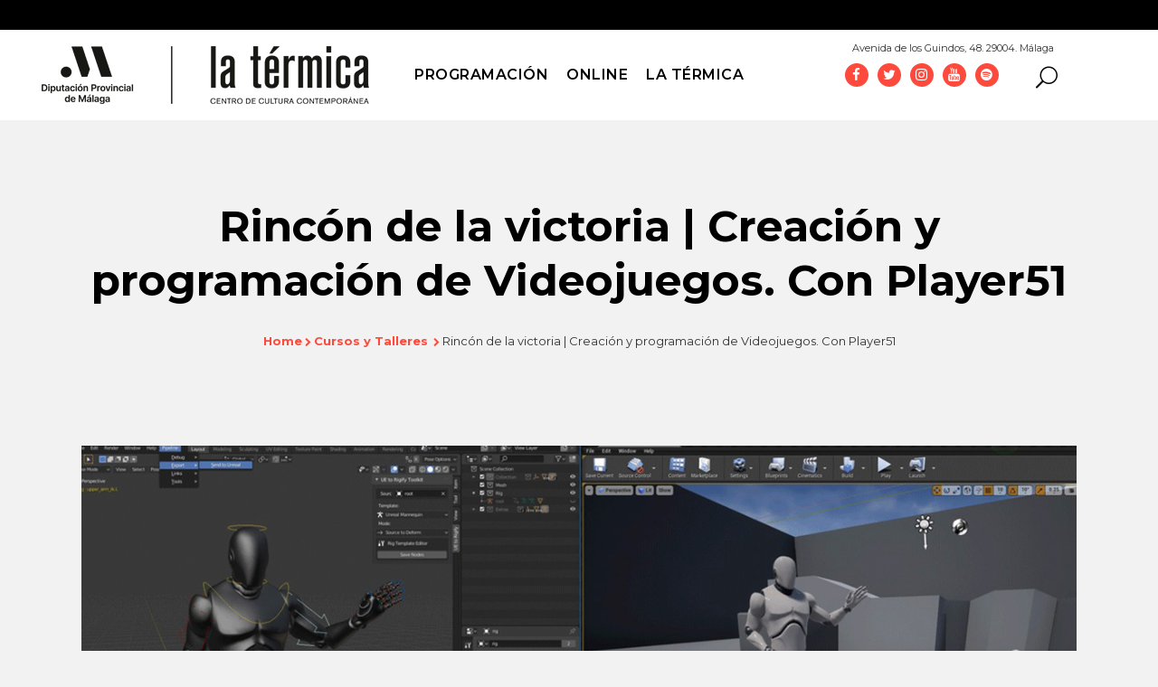

--- FILE ---
content_type: text/html; charset=UTF-8
request_url: https://latermicamalaga.com/rincon-de-la-victoria-creacion-y-programacion-de-videojuegos-con-player51/
body_size: 33115
content:
<!DOCTYPE html>
<html lang="es" xmlns:fb="https://www.facebook.com/2008/fbml" xmlns:addthis="https://www.addthis.com/help/api-spec" >
<head>
	<meta charset="UTF-8" />
<script type="text/javascript">
/* <![CDATA[ */
var gform;gform||(document.addEventListener("gform_main_scripts_loaded",function(){gform.scriptsLoaded=!0}),document.addEventListener("gform/theme/scripts_loaded",function(){gform.themeScriptsLoaded=!0}),window.addEventListener("DOMContentLoaded",function(){gform.domLoaded=!0}),gform={domLoaded:!1,scriptsLoaded:!1,themeScriptsLoaded:!1,isFormEditor:()=>"function"==typeof InitializeEditor,callIfLoaded:function(o){return!(!gform.domLoaded||!gform.scriptsLoaded||!gform.themeScriptsLoaded&&!gform.isFormEditor()||(gform.isFormEditor()&&console.warn("The use of gform.initializeOnLoaded() is deprecated in the form editor context and will be removed in Gravity Forms 3.1."),o(),0))},initializeOnLoaded:function(o){gform.callIfLoaded(o)||(document.addEventListener("gform_main_scripts_loaded",()=>{gform.scriptsLoaded=!0,gform.callIfLoaded(o)}),document.addEventListener("gform/theme/scripts_loaded",()=>{gform.themeScriptsLoaded=!0,gform.callIfLoaded(o)}),window.addEventListener("DOMContentLoaded",()=>{gform.domLoaded=!0,gform.callIfLoaded(o)}))},hooks:{action:{},filter:{}},addAction:function(o,r,e,t){gform.addHook("action",o,r,e,t)},addFilter:function(o,r,e,t){gform.addHook("filter",o,r,e,t)},doAction:function(o){gform.doHook("action",o,arguments)},applyFilters:function(o){return gform.doHook("filter",o,arguments)},removeAction:function(o,r){gform.removeHook("action",o,r)},removeFilter:function(o,r,e){gform.removeHook("filter",o,r,e)},addHook:function(o,r,e,t,n){null==gform.hooks[o][r]&&(gform.hooks[o][r]=[]);var d=gform.hooks[o][r];null==n&&(n=r+"_"+d.length),gform.hooks[o][r].push({tag:n,callable:e,priority:t=null==t?10:t})},doHook:function(r,o,e){var t;if(e=Array.prototype.slice.call(e,1),null!=gform.hooks[r][o]&&((o=gform.hooks[r][o]).sort(function(o,r){return o.priority-r.priority}),o.forEach(function(o){"function"!=typeof(t=o.callable)&&(t=window[t]),"action"==r?t.apply(null,e):e[0]=t.apply(null,e)})),"filter"==r)return e[0]},removeHook:function(o,r,t,n){var e;null!=gform.hooks[o][r]&&(e=(e=gform.hooks[o][r]).filter(function(o,r,e){return!!(null!=n&&n!=o.tag||null!=t&&t!=o.priority)}),gform.hooks[o][r]=e)}});
/* ]]> */
</script>

	
	

				<meta name="viewport" content="width=device-width,initial-scale=1,user-scalable=no">
		
	<link rel="profile" href="http://gmpg.org/xfn/11" />
	<link rel="pingback" href="https://latermicamalaga.com/xmlrpc.php" />
	<link rel="shortcut icon" type="image/x-icon" href="https://www.latermicamalaga.com/wp-content/uploads/2017/04/hexagono-1-1.png">
	<link rel="apple-touch-icon" href="https://www.latermicamalaga.com/wp-content/uploads/2017/04/hexagono-1-1.png"/>
	<link href='//fonts.googleapis.com/css?family=Raleway:100,200,300,400,500,600,700,800,900,300italic,400italic|Montserrat:100,200,300,400,500,600,700,800,900,300italic,400italic&subset=latin,latin-ext' rel='stylesheet' type='text/css'>
<meta name='robots' content='index, follow, max-image-preview:large, max-snippet:-1, max-video-preview:-1' />

	<!-- This site is optimized with the Yoast SEO plugin v26.5 - https://yoast.com/wordpress/plugins/seo/ -->
	<title>Rincón de la victoria | Creación y programación de Videojuegos. Con Player51 - La Térmica</title>
	<link rel="canonical" href="https://latermicamalaga.com/rincon-de-la-victoria-creacion-y-programacion-de-videojuegos-con-player51/" />
	<meta property="og:locale" content="es_ES" />
	<meta property="og:type" content="article" />
	<meta property="og:title" content="Rincón de la victoria | Creación y programación de Videojuegos. Con Player51 - La Térmica" />
	<meta property="og:description" content="19 de mayo | De 16:30 a 19:30 horas Biblioteca Manuel Alcántara  De 9 a 17 años Precio: 15 €  &nbsp; Unity es un software de programación líder en la industria de los videojuegos. Con este motor se han creado juegos muy populares como Pokemon go...." />
	<meta property="og:url" content="https://latermicamalaga.com/rincon-de-la-victoria-creacion-y-programacion-de-videojuegos-con-player51/" />
	<meta property="og:site_name" content="La Térmica" />
	<meta property="article:publisher" content="https://www.facebook.com/latermicamalaga" />
	<meta property="article:published_time" content="2022-05-06T14:33:38+00:00" />
	<meta property="article:modified_time" content="2022-05-06T14:44:25+00:00" />
	<meta property="og:image" content="https://latermicamalaga.com/wp-content/uploads/2022/03/CABECERA-WEB-MODELADO-3D.jpg" />
	<meta property="og:image:width" content="1200" />
	<meta property="og:image:height" content="400" />
	<meta property="og:image:type" content="image/jpeg" />
	<meta name="author" content="La Térmica" />
	<meta name="twitter:card" content="summary_large_image" />
	<meta name="twitter:creator" content="@latermicamlg" />
	<meta name="twitter:site" content="@latermicamlg" />
	<meta name="twitter:label1" content="Escrito por" />
	<meta name="twitter:data1" content="La Térmica" />
	<meta name="twitter:label2" content="Tiempo de lectura" />
	<meta name="twitter:data2" content="2 minutos" />
	<script type="application/ld+json" class="yoast-schema-graph">{"@context":"https://schema.org","@graph":[{"@type":"WebPage","@id":"https://latermicamalaga.com/rincon-de-la-victoria-creacion-y-programacion-de-videojuegos-con-player51/","url":"https://latermicamalaga.com/rincon-de-la-victoria-creacion-y-programacion-de-videojuegos-con-player51/","name":"Rincón de la victoria | Creación y programación de Videojuegos. Con Player51 - La Térmica","isPartOf":{"@id":"https://latermicamalaga.com/#website"},"primaryImageOfPage":{"@id":"https://latermicamalaga.com/rincon-de-la-victoria-creacion-y-programacion-de-videojuegos-con-player51/#primaryimage"},"image":{"@id":"https://latermicamalaga.com/rincon-de-la-victoria-creacion-y-programacion-de-videojuegos-con-player51/#primaryimage"},"thumbnailUrl":"https://latermicamalaga.com/wp-content/uploads/2022/03/CABECERA-WEB-MODELADO-3D.jpg","datePublished":"2022-05-06T14:33:38+00:00","dateModified":"2022-05-06T14:44:25+00:00","author":{"@id":"https://latermicamalaga.com/#/schema/person/9da5bddec64090a78caeba2606aa8522"},"breadcrumb":{"@id":"https://latermicamalaga.com/rincon-de-la-victoria-creacion-y-programacion-de-videojuegos-con-player51/#breadcrumb"},"inLanguage":"es","potentialAction":[{"@type":"ReadAction","target":["https://latermicamalaga.com/rincon-de-la-victoria-creacion-y-programacion-de-videojuegos-con-player51/"]}]},{"@type":"ImageObject","inLanguage":"es","@id":"https://latermicamalaga.com/rincon-de-la-victoria-creacion-y-programacion-de-videojuegos-con-player51/#primaryimage","url":"https://latermicamalaga.com/wp-content/uploads/2022/03/CABECERA-WEB-MODELADO-3D.jpg","contentUrl":"https://latermicamalaga.com/wp-content/uploads/2022/03/CABECERA-WEB-MODELADO-3D.jpg","width":1200,"height":400},{"@type":"BreadcrumbList","@id":"https://latermicamalaga.com/rincon-de-la-victoria-creacion-y-programacion-de-videojuegos-con-player51/#breadcrumb","itemListElement":[{"@type":"ListItem","position":1,"name":"Portada","item":"https://latermicamalaga.com/"},{"@type":"ListItem","position":2,"name":"Rincón de la victoria | Creación y programación de Videojuegos. Con Player51"}]},{"@type":"WebSite","@id":"https://latermicamalaga.com/#website","url":"https://latermicamalaga.com/","name":"La Térmica","description":"Centro de cultura contemporánea de la Diputación de Málaga","potentialAction":[{"@type":"SearchAction","target":{"@type":"EntryPoint","urlTemplate":"https://latermicamalaga.com/?s={search_term_string}"},"query-input":{"@type":"PropertyValueSpecification","valueRequired":true,"valueName":"search_term_string"}}],"inLanguage":"es"},{"@type":"Person","@id":"https://latermicamalaga.com/#/schema/person/9da5bddec64090a78caeba2606aa8522","name":"La Térmica","image":{"@type":"ImageObject","inLanguage":"es","@id":"https://latermicamalaga.com/#/schema/person/image/","url":"https://secure.gravatar.com/avatar/122e4d0f78d8298704badcc2dede04df9b64bcf0409b8cbf94b95c8887ed16b8?s=96&d=mm&r=g","contentUrl":"https://secure.gravatar.com/avatar/122e4d0f78d8298704badcc2dede04df9b64bcf0409b8cbf94b95c8887ed16b8?s=96&d=mm&r=g","caption":"La Térmica"}}]}</script>
	<!-- / Yoast SEO plugin. -->


<link rel='dns-prefetch' href='//maps.googleapis.com' />
<link rel='dns-prefetch' href='//s7.addthis.com' />
<link rel='dns-prefetch' href='//www.googletagmanager.com' />
<link rel="alternate" title="oEmbed (JSON)" type="application/json+oembed" href="https://latermicamalaga.com/wp-json/oembed/1.0/embed?url=https%3A%2F%2Flatermicamalaga.com%2Frincon-de-la-victoria-creacion-y-programacion-de-videojuegos-con-player51%2F" />
<link rel="alternate" title="oEmbed (XML)" type="text/xml+oembed" href="https://latermicamalaga.com/wp-json/oembed/1.0/embed?url=https%3A%2F%2Flatermicamalaga.com%2Frincon-de-la-victoria-creacion-y-programacion-de-videojuegos-con-player51%2F&#038;format=xml" />
<style id='wp-img-auto-sizes-contain-inline-css' type='text/css'>
img:is([sizes=auto i],[sizes^="auto," i]){contain-intrinsic-size:3000px 1500px}
/*# sourceURL=wp-img-auto-sizes-contain-inline-css */
</style>
<style id='wp-emoji-styles-inline-css' type='text/css'>

	img.wp-smiley, img.emoji {
		display: inline !important;
		border: none !important;
		box-shadow: none !important;
		height: 1em !important;
		width: 1em !important;
		margin: 0 0.07em !important;
		vertical-align: -0.1em !important;
		background: none !important;
		padding: 0 !important;
	}
/*# sourceURL=wp-emoji-styles-inline-css */
</style>
<style id='wp-block-library-inline-css' type='text/css'>
:root{--wp-block-synced-color:#7a00df;--wp-block-synced-color--rgb:122,0,223;--wp-bound-block-color:var(--wp-block-synced-color);--wp-editor-canvas-background:#ddd;--wp-admin-theme-color:#007cba;--wp-admin-theme-color--rgb:0,124,186;--wp-admin-theme-color-darker-10:#006ba1;--wp-admin-theme-color-darker-10--rgb:0,107,160.5;--wp-admin-theme-color-darker-20:#005a87;--wp-admin-theme-color-darker-20--rgb:0,90,135;--wp-admin-border-width-focus:2px}@media (min-resolution:192dpi){:root{--wp-admin-border-width-focus:1.5px}}.wp-element-button{cursor:pointer}:root .has-very-light-gray-background-color{background-color:#eee}:root .has-very-dark-gray-background-color{background-color:#313131}:root .has-very-light-gray-color{color:#eee}:root .has-very-dark-gray-color{color:#313131}:root .has-vivid-green-cyan-to-vivid-cyan-blue-gradient-background{background:linear-gradient(135deg,#00d084,#0693e3)}:root .has-purple-crush-gradient-background{background:linear-gradient(135deg,#34e2e4,#4721fb 50%,#ab1dfe)}:root .has-hazy-dawn-gradient-background{background:linear-gradient(135deg,#faaca8,#dad0ec)}:root .has-subdued-olive-gradient-background{background:linear-gradient(135deg,#fafae1,#67a671)}:root .has-atomic-cream-gradient-background{background:linear-gradient(135deg,#fdd79a,#004a59)}:root .has-nightshade-gradient-background{background:linear-gradient(135deg,#330968,#31cdcf)}:root .has-midnight-gradient-background{background:linear-gradient(135deg,#020381,#2874fc)}:root{--wp--preset--font-size--normal:16px;--wp--preset--font-size--huge:42px}.has-regular-font-size{font-size:1em}.has-larger-font-size{font-size:2.625em}.has-normal-font-size{font-size:var(--wp--preset--font-size--normal)}.has-huge-font-size{font-size:var(--wp--preset--font-size--huge)}.has-text-align-center{text-align:center}.has-text-align-left{text-align:left}.has-text-align-right{text-align:right}.has-fit-text{white-space:nowrap!important}#end-resizable-editor-section{display:none}.aligncenter{clear:both}.items-justified-left{justify-content:flex-start}.items-justified-center{justify-content:center}.items-justified-right{justify-content:flex-end}.items-justified-space-between{justify-content:space-between}.screen-reader-text{border:0;clip-path:inset(50%);height:1px;margin:-1px;overflow:hidden;padding:0;position:absolute;width:1px;word-wrap:normal!important}.screen-reader-text:focus{background-color:#ddd;clip-path:none;color:#444;display:block;font-size:1em;height:auto;left:5px;line-height:normal;padding:15px 23px 14px;text-decoration:none;top:5px;width:auto;z-index:100000}html :where(.has-border-color){border-style:solid}html :where([style*=border-top-color]){border-top-style:solid}html :where([style*=border-right-color]){border-right-style:solid}html :where([style*=border-bottom-color]){border-bottom-style:solid}html :where([style*=border-left-color]){border-left-style:solid}html :where([style*=border-width]){border-style:solid}html :where([style*=border-top-width]){border-top-style:solid}html :where([style*=border-right-width]){border-right-style:solid}html :where([style*=border-bottom-width]){border-bottom-style:solid}html :where([style*=border-left-width]){border-left-style:solid}html :where(img[class*=wp-image-]){height:auto;max-width:100%}:where(figure){margin:0 0 1em}html :where(.is-position-sticky){--wp-admin--admin-bar--position-offset:var(--wp-admin--admin-bar--height,0px)}@media screen and (max-width:600px){html :where(.is-position-sticky){--wp-admin--admin-bar--position-offset:0px}}
/*wp_block_styles_on_demand_placeholder:693c397f347d8*/
/*# sourceURL=wp-block-library-inline-css */
</style>
<style id='classic-theme-styles-inline-css' type='text/css'>
/*! This file is auto-generated */
.wp-block-button__link{color:#fff;background-color:#32373c;border-radius:9999px;box-shadow:none;text-decoration:none;padding:calc(.667em + 2px) calc(1.333em + 2px);font-size:1.125em}.wp-block-file__button{background:#32373c;color:#fff;text-decoration:none}
/*# sourceURL=/wp-includes/css/classic-themes.min.css */
</style>
<!-- <link rel='stylesheet' id='bb-tcs-editor-style-shared-css' href='https://latermicamalaga.com/wp-content/editor-style-shared.css' type='text/css' media='all' /> -->
<!-- <link rel='stylesheet' id='default_style-css' href='https://latermicamalaga.com/wp-content/themes/bridge/style.css?ver=edaf3829ddfc3fd0edcccb6708ba59a6' type='text/css' media='all' /> -->
<!-- <link rel='stylesheet' id='qode_font_awesome-css' href='https://latermicamalaga.com/wp-content/themes/bridge/css/font-awesome/css/font-awesome.min.css?ver=edaf3829ddfc3fd0edcccb6708ba59a6' type='text/css' media='all' /> -->
<!-- <link rel='stylesheet' id='qode_font_elegant-css' href='https://latermicamalaga.com/wp-content/themes/bridge/css/elegant-icons/style.min.css?ver=edaf3829ddfc3fd0edcccb6708ba59a6' type='text/css' media='all' /> -->
<!-- <link rel='stylesheet' id='qode_linea_icons-css' href='https://latermicamalaga.com/wp-content/themes/bridge/css/linea-icons/style.css?ver=edaf3829ddfc3fd0edcccb6708ba59a6' type='text/css' media='all' /> -->
<!-- <link rel='stylesheet' id='stylesheet-css' href='https://latermicamalaga.com/wp-content/themes/bridge/css/stylesheet.min.css?ver=edaf3829ddfc3fd0edcccb6708ba59a6' type='text/css' media='all' /> -->
<!-- <link rel='stylesheet' id='qode_print-css' href='https://latermicamalaga.com/wp-content/themes/bridge/css/print.css?ver=edaf3829ddfc3fd0edcccb6708ba59a6' type='text/css' media='all' /> -->
<!-- <link rel='stylesheet' id='style_dynamic-css' href='https://latermicamalaga.com/wp-content/themes/bridge/css/style_dynamic.css?ver=1676446679' type='text/css' media='all' /> -->
<!-- <link rel='stylesheet' id='responsive-css' href='https://latermicamalaga.com/wp-content/themes/bridge/css/responsive.min.css?ver=edaf3829ddfc3fd0edcccb6708ba59a6' type='text/css' media='all' /> -->
<!-- <link rel='stylesheet' id='style_dynamic_responsive-css' href='https://latermicamalaga.com/wp-content/themes/bridge/css/style_dynamic_responsive.css?ver=1676446679' type='text/css' media='all' /> -->
<!-- <link rel='stylesheet' id='js_composer_front-css' href='https://latermicamalaga.com/wp-content/plugins/js_composer/assets/css/js_composer.min.css?ver=8.7.2' type='text/css' media='all' /> -->
<!-- <link rel='stylesheet' id='custom_css-css' href='https://latermicamalaga.com/wp-content/themes/bridge/css/custom_css.css?ver=1676446679' type='text/css' media='all' /> -->
<!-- <link rel='stylesheet' id='newsletter-css' href='https://latermicamalaga.com/wp-content/plugins/newsletter/style.css?ver=9.1.0' type='text/css' media='all' /> -->
<!-- <link rel='stylesheet' id='searchwp-live-search-css' href='https://latermicamalaga.com/wp-content/plugins/searchwp-live-ajax-search/assets/styles/style.min.css?ver=1.8.6' type='text/css' media='all' /> -->
<link rel="stylesheet" type="text/css" href="//latermicamalaga.com/wp-content/cache/wpfc-minified/jpfkdi64/6etm5.css" media="all"/>
<style id='searchwp-live-search-inline-css' type='text/css'>
.searchwp-live-search-result .searchwp-live-search-result--title a {
  font-size: 16px;
}
.searchwp-live-search-result .searchwp-live-search-result--price {
  font-size: 14px;
}
.searchwp-live-search-result .searchwp-live-search-result--add-to-cart .button {
  font-size: 14px;
}

/*# sourceURL=searchwp-live-search-inline-css */
</style>
<!-- <link rel='stylesheet' id='childstyle-css' href='https://latermicamalaga.com/wp-content/themes/bridge-child/style.css?ver=edaf3829ddfc3fd0edcccb6708ba59a6' type='text/css' media='all' /> -->
<!-- <link rel='stylesheet' id='gforms_reset_css-css' href='https://latermicamalaga.com/wp-content/plugins/gravityforms/legacy/css/formreset.min.css?ver=2.9.22' type='text/css' media='all' /> -->
<!-- <link rel='stylesheet' id='gforms_formsmain_css-css' href='https://latermicamalaga.com/wp-content/plugins/gravityforms/legacy/css/formsmain.min.css?ver=2.9.22' type='text/css' media='all' /> -->
<!-- <link rel='stylesheet' id='gforms_ready_class_css-css' href='https://latermicamalaga.com/wp-content/plugins/gravityforms/legacy/css/readyclass.min.css?ver=2.9.22' type='text/css' media='all' /> -->
<!-- <link rel='stylesheet' id='gforms_browsers_css-css' href='https://latermicamalaga.com/wp-content/plugins/gravityforms/legacy/css/browsers.min.css?ver=2.9.22' type='text/css' media='all' /> -->
<!-- <link rel='stylesheet' id='addthis_all_pages-css' href='https://latermicamalaga.com/wp-content/plugins/addthis/frontend/build/addthis_wordpress_public.min.css?ver=edaf3829ddfc3fd0edcccb6708ba59a6' type='text/css' media='all' /> -->
<!-- <link rel='stylesheet' id='moove_gdpr_frontend-css' href='https://latermicamalaga.com/wp-content/plugins/gdpr-cookie-compliance/dist/styles/gdpr-main.css?ver=5.0.9' type='text/css' media='all' /> -->
<link rel="stylesheet" type="text/css" href="//latermicamalaga.com/wp-content/cache/wpfc-minified/f5adn7pd/fkdtf.css" media="all"/>
<style id='moove_gdpr_frontend-inline-css' type='text/css'>
#moove_gdpr_cookie_modal,#moove_gdpr_cookie_info_bar,.gdpr_cookie_settings_shortcode_content{font-family:&#039;Nunito&#039;,sans-serif}#moove_gdpr_save_popup_settings_button{background-color:#373737;color:#fff}#moove_gdpr_save_popup_settings_button:hover{background-color:#000}#moove_gdpr_cookie_info_bar .moove-gdpr-info-bar-container .moove-gdpr-info-bar-content a.mgbutton,#moove_gdpr_cookie_info_bar .moove-gdpr-info-bar-container .moove-gdpr-info-bar-content button.mgbutton{background-color:#0C4DA2}#moove_gdpr_cookie_modal .moove-gdpr-modal-content .moove-gdpr-modal-footer-content .moove-gdpr-button-holder a.mgbutton,#moove_gdpr_cookie_modal .moove-gdpr-modal-content .moove-gdpr-modal-footer-content .moove-gdpr-button-holder button.mgbutton,.gdpr_cookie_settings_shortcode_content .gdpr-shr-button.button-green{background-color:#0C4DA2;border-color:#0C4DA2}#moove_gdpr_cookie_modal .moove-gdpr-modal-content .moove-gdpr-modal-footer-content .moove-gdpr-button-holder a.mgbutton:hover,#moove_gdpr_cookie_modal .moove-gdpr-modal-content .moove-gdpr-modal-footer-content .moove-gdpr-button-holder button.mgbutton:hover,.gdpr_cookie_settings_shortcode_content .gdpr-shr-button.button-green:hover{background-color:#fff;color:#0C4DA2}#moove_gdpr_cookie_modal .moove-gdpr-modal-content .moove-gdpr-modal-close i,#moove_gdpr_cookie_modal .moove-gdpr-modal-content .moove-gdpr-modal-close span.gdpr-icon{background-color:#0C4DA2;border:1px solid #0C4DA2}#moove_gdpr_cookie_info_bar span.moove-gdpr-infobar-allow-all.focus-g,#moove_gdpr_cookie_info_bar span.moove-gdpr-infobar-allow-all:focus,#moove_gdpr_cookie_info_bar button.moove-gdpr-infobar-allow-all.focus-g,#moove_gdpr_cookie_info_bar button.moove-gdpr-infobar-allow-all:focus,#moove_gdpr_cookie_info_bar span.moove-gdpr-infobar-reject-btn.focus-g,#moove_gdpr_cookie_info_bar span.moove-gdpr-infobar-reject-btn:focus,#moove_gdpr_cookie_info_bar button.moove-gdpr-infobar-reject-btn.focus-g,#moove_gdpr_cookie_info_bar button.moove-gdpr-infobar-reject-btn:focus,#moove_gdpr_cookie_info_bar span.change-settings-button.focus-g,#moove_gdpr_cookie_info_bar span.change-settings-button:focus,#moove_gdpr_cookie_info_bar button.change-settings-button.focus-g,#moove_gdpr_cookie_info_bar button.change-settings-button:focus{-webkit-box-shadow:0 0 1px 3px #0C4DA2;-moz-box-shadow:0 0 1px 3px #0C4DA2;box-shadow:0 0 1px 3px #0C4DA2}#moove_gdpr_cookie_modal .moove-gdpr-modal-content .moove-gdpr-modal-close i:hover,#moove_gdpr_cookie_modal .moove-gdpr-modal-content .moove-gdpr-modal-close span.gdpr-icon:hover,#moove_gdpr_cookie_info_bar span[data-href]>u.change-settings-button{color:#0C4DA2}#moove_gdpr_cookie_modal .moove-gdpr-modal-content .moove-gdpr-modal-left-content #moove-gdpr-menu li.menu-item-selected a span.gdpr-icon,#moove_gdpr_cookie_modal .moove-gdpr-modal-content .moove-gdpr-modal-left-content #moove-gdpr-menu li.menu-item-selected button span.gdpr-icon{color:inherit}#moove_gdpr_cookie_modal .moove-gdpr-modal-content .moove-gdpr-modal-left-content #moove-gdpr-menu li a span.gdpr-icon,#moove_gdpr_cookie_modal .moove-gdpr-modal-content .moove-gdpr-modal-left-content #moove-gdpr-menu li button span.gdpr-icon{color:inherit}#moove_gdpr_cookie_modal .gdpr-acc-link{line-height:0;font-size:0;color:transparent;position:absolute}#moove_gdpr_cookie_modal .moove-gdpr-modal-content .moove-gdpr-modal-close:hover i,#moove_gdpr_cookie_modal .moove-gdpr-modal-content .moove-gdpr-modal-left-content #moove-gdpr-menu li a,#moove_gdpr_cookie_modal .moove-gdpr-modal-content .moove-gdpr-modal-left-content #moove-gdpr-menu li button,#moove_gdpr_cookie_modal .moove-gdpr-modal-content .moove-gdpr-modal-left-content #moove-gdpr-menu li button i,#moove_gdpr_cookie_modal .moove-gdpr-modal-content .moove-gdpr-modal-left-content #moove-gdpr-menu li a i,#moove_gdpr_cookie_modal .moove-gdpr-modal-content .moove-gdpr-tab-main .moove-gdpr-tab-main-content a:hover,#moove_gdpr_cookie_info_bar.moove-gdpr-dark-scheme .moove-gdpr-info-bar-container .moove-gdpr-info-bar-content a.mgbutton:hover,#moove_gdpr_cookie_info_bar.moove-gdpr-dark-scheme .moove-gdpr-info-bar-container .moove-gdpr-info-bar-content button.mgbutton:hover,#moove_gdpr_cookie_info_bar.moove-gdpr-dark-scheme .moove-gdpr-info-bar-container .moove-gdpr-info-bar-content a:hover,#moove_gdpr_cookie_info_bar.moove-gdpr-dark-scheme .moove-gdpr-info-bar-container .moove-gdpr-info-bar-content button:hover,#moove_gdpr_cookie_info_bar.moove-gdpr-dark-scheme .moove-gdpr-info-bar-container .moove-gdpr-info-bar-content span.change-settings-button:hover,#moove_gdpr_cookie_info_bar.moove-gdpr-dark-scheme .moove-gdpr-info-bar-container .moove-gdpr-info-bar-content button.change-settings-button:hover,#moove_gdpr_cookie_info_bar.moove-gdpr-dark-scheme .moove-gdpr-info-bar-container .moove-gdpr-info-bar-content u.change-settings-button:hover,#moove_gdpr_cookie_info_bar span[data-href]>u.change-settings-button,#moove_gdpr_cookie_info_bar.moove-gdpr-dark-scheme .moove-gdpr-info-bar-container .moove-gdpr-info-bar-content a.mgbutton.focus-g,#moove_gdpr_cookie_info_bar.moove-gdpr-dark-scheme .moove-gdpr-info-bar-container .moove-gdpr-info-bar-content button.mgbutton.focus-g,#moove_gdpr_cookie_info_bar.moove-gdpr-dark-scheme .moove-gdpr-info-bar-container .moove-gdpr-info-bar-content a.focus-g,#moove_gdpr_cookie_info_bar.moove-gdpr-dark-scheme .moove-gdpr-info-bar-container .moove-gdpr-info-bar-content button.focus-g,#moove_gdpr_cookie_info_bar.moove-gdpr-dark-scheme .moove-gdpr-info-bar-container .moove-gdpr-info-bar-content a.mgbutton:focus,#moove_gdpr_cookie_info_bar.moove-gdpr-dark-scheme .moove-gdpr-info-bar-container .moove-gdpr-info-bar-content button.mgbutton:focus,#moove_gdpr_cookie_info_bar.moove-gdpr-dark-scheme .moove-gdpr-info-bar-container .moove-gdpr-info-bar-content a:focus,#moove_gdpr_cookie_info_bar.moove-gdpr-dark-scheme .moove-gdpr-info-bar-container .moove-gdpr-info-bar-content button:focus,#moove_gdpr_cookie_info_bar.moove-gdpr-dark-scheme .moove-gdpr-info-bar-container .moove-gdpr-info-bar-content span.change-settings-button.focus-g,span.change-settings-button:focus,button.change-settings-button.focus-g,button.change-settings-button:focus,#moove_gdpr_cookie_info_bar.moove-gdpr-dark-scheme .moove-gdpr-info-bar-container .moove-gdpr-info-bar-content u.change-settings-button.focus-g,#moove_gdpr_cookie_info_bar.moove-gdpr-dark-scheme .moove-gdpr-info-bar-container .moove-gdpr-info-bar-content u.change-settings-button:focus{color:#0C4DA2}#moove_gdpr_cookie_modal .moove-gdpr-branding.focus-g span,#moove_gdpr_cookie_modal .moove-gdpr-modal-content .moove-gdpr-tab-main a.focus-g,#moove_gdpr_cookie_modal .moove-gdpr-modal-content .moove-gdpr-tab-main .gdpr-cd-details-toggle.focus-g{color:#0C4DA2}#moove_gdpr_cookie_modal.gdpr_lightbox-hide{display:none}
/*# sourceURL=moove_gdpr_frontend-inline-css */
</style>
<script src='//latermicamalaga.com/wp-content/cache/wpfc-minified/d09p2ds/4imne.js' type="text/javascript"></script>
<!-- <script type="text/javascript" src="https://latermicamalaga.com/wp-includes/js/jquery/jquery.min.js?ver=3.7.1" id="jquery-core-js"></script> -->
<!-- <script type="text/javascript" src="https://latermicamalaga.com/wp-includes/js/jquery/jquery-migrate.min.js?ver=3.4.1" id="jquery-migrate-js"></script> -->
<script type="text/javascript" defer='defer' src="https://latermicamalaga.com/wp-content/plugins/gravityforms/js/jquery.json.min.js?ver=2.9.22" id="gform_json-js"></script>
<script type="text/javascript" id="gform_gravityforms-js-extra">
/* <![CDATA[ */
var gf_global = {"gf_currency_config":{"name":"Euro","symbol_left":"","symbol_right":"&#8364;","symbol_padding":" ","thousand_separator":".","decimal_separator":",","decimals":2,"code":"EUR"},"base_url":"https://latermicamalaga.com/wp-content/plugins/gravityforms","number_formats":[],"spinnerUrl":"https://latermicamalaga.com/wp-content/plugins/gravityforms/images/spinner.svg","version_hash":"0075d996766e525df217592298b14b74","strings":{"newRowAdded":"Nueva fila a\u00f1adida.","rowRemoved":"Fila eliminada","formSaved":"Se ha guardado el formulario. El contenido incluye el enlace para volver y completar el formulario."}};
var gform_i18n = {"datepicker":{"days":{"monday":"Lu","tuesday":"Ma","wednesday":"Mi","thursday":"Ju","friday":"Vi","saturday":"Sa","sunday":"Do"},"months":{"january":"Enero","february":"Febrero","march":"Marzo","april":"Abril","may":"Mayo","june":"Junio","july":"Julio","august":"Agosto","september":"Septiembre","october":"Octubre","november":"Noviembre","december":"Diciembre"},"firstDay":1,"iconText":"Elige una fecha"}};
var gf_legacy_multi = {"122":"1"};
var gform_gravityforms = {"strings":{"invalid_file_extension":"Este tipo de archivo no est\u00e1 permitido. Debe ser uno de los siguientes:","delete_file":"Borrar este archivo","in_progress":"en curso","file_exceeds_limit":"El archivo excede el l\u00edmite de tama\u00f1o","illegal_extension":"Este tipo de archivo no est\u00e1 permitido.","max_reached":"N\u00ba m\u00e1ximo de archivos alcanzado","unknown_error":"Hubo un problema al guardar el archivo en el servidor","currently_uploading":"Por favor espera a que se complete la subida","cancel":"Cancelar","cancel_upload":"Cancelar esta subida","cancelled":"Cancelada","error":"Error","message":"Mensaje"},"vars":{"images_url":"https://latermicamalaga.com/wp-content/plugins/gravityforms/images"}};
//# sourceURL=gform_gravityforms-js-extra
/* ]]> */
</script>
<script type="text/javascript" id="gform_gravityforms-js-before">
/* <![CDATA[ */

//# sourceURL=gform_gravityforms-js-before
/* ]]> */
</script>
<script src='//latermicamalaga.com/wp-content/cache/wpfc-minified/euo9tuvv/2sqd3.js' type="text/javascript"></script>
<!-- <script type="text/javascript" defer='defer' src="https://latermicamalaga.com/wp-content/plugins/gravityforms/js/gravityforms.min.js?ver=2.9.22" id="gform_gravityforms-js"></script> -->
<!-- <script type="text/javascript" defer='defer' src="https://latermicamalaga.com/wp-content/plugins/gravityforms/assets/js/dist/utils.min.js?ver=380b7a5ec0757c78876bc8a59488f2f3" id="gform_gravityforms_utils-js"></script> -->
<script></script><link rel="https://api.w.org/" href="https://latermicamalaga.com/wp-json/" /><link rel="alternate" title="JSON" type="application/json" href="https://latermicamalaga.com/wp-json/wp/v2/posts/42499" /><link rel="EditURI" type="application/rsd+xml" title="RSD" href="https://latermicamalaga.com/xmlrpc.php?rsd" />
<link rel='shortlink' href='https://latermicamalaga.com/?p=42499' />
<meta name="generator" content="Site Kit by Google 1.167.0" /><style>
	.ch-readmore-agenda { color: #e42920!important; border: 1px solid #e42920!important; }
	.qode-banner-text-holder p {  font-family: 'Montserrat', sans-serif;  font-size: 16px;  line-height: 20px;  font-style: normal;  font-weight: 700;  letter-spacing: 0px; text-transform: none; }
	#rev_slider_2_1 .zeus .tp-thumb-title { letter-spacing:0px;background: rgba(0,0,0,0.75); }
	.footer_top a, .tp-thumb-fecha {width:100%; float:left;}
	.contactofila p {  color: #333333;   font-family: 'Montserrat', sans-serif;   font-size: 16px;   line-height: 20px; font-style: normal;   font-weight: 700;
    letter-spacing: 0px;  text-transform: none; }
	p.gform_title {letter-spacing: normal; margin: 10px 0 6px 0;  font-weight: 700; font-size: 1.25em; }
	.footer_top .widget_text > p { font-family: "Montserrat", sans-serif; font-size: 18px; line-height: 16px;
    font-weight: 400; text-transform: none; }
	.metadatospost { display:none !important; }
@media all and (max-width:991px) {
	div.grid_section .section_inner p, div.grid_section .section_inner h2, div.grid_section .section_inner h3 {
		padding: 0px 2% !important;}
}
.two_columns_66_33>.column2, .content .container_inner .column2 { display: none;  visibility: hidden; }
  .two_columns_66_33>.column1, .content .container_inner .column1 { width: 100% !important; }
.footer_top {background: #e32c24 !important; }
.filaagenda { width:100%; margin: 20px auto !important; position: relative; float:left; }
.filaagenda .col-md-2 {width: 12%;  clear: none;  float: left;  font-weight: bold;  text-align: center;  padding: 0%; padding-right:10px; }
.filaagenda .col-md-2 a { float: left;  width: 100%; }
.filaagenda .col-md-2 img { width: 100%; font-size: inherit; display: inline-block; height:100%; }
.filaagenda .col-md-10 {width:78%; float:left;}
.filaagenda .col-md-10 a { color: #333333;  font-size: 20px; line-height: 24px; text-transform: uppercase; }
.filaagenda .fechaagenda { font-size: 22px; line-height: 28px;  padding: 0%;  margin-left: 10px; color: #333333; font-weight: bold; }
.chronosly.ch-portada.ch-dad1 .ev-box.ch-featured.ch-info .cont_box:nth-child(1) ,.chronosly.ch-portada.ch-dad2 .ev-box.ch-info .cont_box:nth-child(1){position:absolute;bottom:60px!important;left:12px;}
.eventocat {color: #333 !important; font-weight: bold; font-size: 13px !important; margin-bottom: 10px;}
.eventotop { border-left: 2px solid #fd4a3d; border-bottom: 2px solid #fd4a3d; padding-left: 15px; padding-bottom: 10px; } 
.eventofech { width: 100%; float: left; background: #F1F2F2;  padding: 10px; border-left: 2px solid #fd4a3d!important; }
.eventofech span { float:left; width:100%; padding-bottom: 10px;}
span.fech { background: url(/wp-content/uploads/clock-thumb.png) no-repeat; padding-left: 30px;}
span.lugar { background: url(/wp-content/uploads/place-thumb.png) no-repeat; padding-left: 30px;}
.botvermas { font-size: 14px !important;  color: #fd4a3d;  border: 1px solid #fd4a3d !important; padding: 5px; }
.hoy-termica {  float: left; width: 100%; }
.mini .filaagenda { margin: 10px !important;}
.mini .filaagenda .fechaagenda { font-size: 14px !important; line-height: 16px !important; }
.fechaagenda span { color: #e22f22 !important; }
.agendaev.mini { margin-top:15px; }
.chronosly.ch-portada {width: 100%; float: left; position: relative; display: block; }
.agendaev.destacados .ev-data.event_title a, .agendaev.destacados .ev-data.categories a { color: white !important; }

/* ---------- PORTADA.css  --------
	RESPONSIVE ------- */
@media all and (max-width:991px){
		.chronosly.ch-portada.ch-dad1 .ev-box.normal.ch-featured.back_img { width:100% !important; }
.chronosly.ch-portada.ch-dad1 .ev-box.ch-featured.ch-info .cont_box:nth-child(1) {  width: 100% !important;
    max-width: 90% !important; background: rgba(0,0,0,0.75); }
	.chronosly.ch-portada.ch-dad1 .ev-box.ch-featured.ch-overlay {display:none !important; }
	.chronosly.ch-portada.ch-dad1 .ev-box.ch-featured.ch-info .cont_box:nth-child(1) { bottom:0 !important; }
}
@media all and (max-width:642px){
	.chronosly.ch-portada.ch-dad1 .ev-box.ch-featured.ch-info .cont_box:nth-child(1) {    min-height: 60px !important;
    padding-top: 10px;}
}
@media all and (max-width:557px){
	.filaagenda .col-md-2 { width: 80%; padding-left: 10%; text-align:left; }
	.filaagenda .col-md-10 { width: 80%; padding-left: 10%; text-align:left; }
}

@media all and (max-width:991px){
	.home .at-above-post-homepage.addthis_tool { margin-top:25px; }
}
	
	
	
/*
    Always keep in mind that if you only want to alter this template you have to set the css path including .chronosly.ch-portada{}
*/

/* DEFAULTS */
/* @import url(https://fonts.googleapis.com/css?family=Open+Sans:400italic,700italic,400,700,800); */

.chronosly.ch-portada{margin:40px auto!important;position:relative;}
.chronosly.ch-portada.small{margin:20px auto!important;}
.chronosly.ch-portada.ch-dad3{margin:10px auto!important;}
 .chronosly.ch-portada.ch-dad5, .chronosly.ch-portada.ch-dad6 {margin:0px auto!important;}
.chronosly.ch-portada .ev-item, .chronosly.ch-portada, .chronosly-cal.ch-portada *{
    font-family: 'Open Sans';
    font-size:12px;
    line-height:14px;
}

.chronosly.ch-portada .ev-item.custom_link{z-index:10;}
.ch-portada .mCSB_scrollTools_vertical{width:15px!important;}
.chronosly-cal.year.ch-portada .mCSB_scrollTools_vertical{width:15px!important;}
.ch-portada .mCSB_draggerContainer{padding:5px!important;}
.chronosly-cal.year.ch-portada .mCSB_draggerContainer{padding:0px!important;width:6px!important;margin-left:5px!important;}
.ch-portada .mCSB_scrollTools_vertical a{width:20px!important;margin-left:0px!important;}
.ch-portada .ev-box:not(.ch-featured) .mCSB_dragger{background:#4b4c4e!important;}
.mCSB_dragger_bar{margin-left:1px!important;}
.chronosly-cal.year.ch-portada .mCSB_dragger,.chronosly-cal.year.ch-portada .mCSB_dragger_bar{background:#4b4c4e!important;}
.ch-portada .ev-box:not(.ch-featured) .mCSB_draggerRail{background:white!important;}
.chronosly-cal.year.ch-portada .mCSB_draggerRail{background:#dcddde!important;}
.ch-portada .ev-box:not(.ch-featured) a.mCSB_buttonUp,.chronosly-cal.year.ch-portada a.mCSB_buttonUp{background-position:-113px 0px!important;}
.ch-portada .ev-box:not(.ch-featured) a.mCSB_buttonDown,.chronosly-cal.year.ch-portada a.mCSB_buttonDown{background-position:-113px -20px!important;}
.chronosly-cal.year.ch-portada .mCSB_container{width:98%!important;}

.ch-portada .feat-sep{display:block;border-top:1px solid #DCDDDE;width:98%!important;margin:15px 0px;}
.ch-portada.ch-dad11 .feat-sep,.ch-portada.ch-dad12 .feat-sep{display:none;}
/*.ch-portada a.cat-feat{display:inline-block;padding:2px 5px;color:white; border-radius: 2px;
    -moz-border-radius: 2px;
    -webkit-border-radius: 2px;}*/
.ch-portada a.cat-feat{background:none!important;}
/* DAD1 - All events list */

.chronosly.ch-portada.ch-dad1 .ev-box,.chronosly.ch-portada.ch-dad4 .ev-box{background:white;}

.chronosly.ch-portada.ch-dad1 .ev-box.title, .chronosly.ch-portada.ch-dad4 .ev-box.title{padding-left:2%!important;}
.chronosly.ch-portada.ch-dad1 .ev-box.content1, .chronosly.ch-portada.ch-dad4 .ev-box.content1 {padding-left:2%!important;color:#939598;font-size:13px;}
.chronosly.ch-portada.ch-dad1 .ev-box.content2, .chronosly.ch-portada.ch-dad4 .ev-box.content2 {padding-left:2%!important;color:#939598;font-size:13px;}

.chronosly.ch-portada .ev-box .ev-item[class*='time'], .chronosly.ch-portada .ev-box .ev-item[class*='hour']{
    padding-left:24px;
    background:url("./default_img/clock-thumb.png");
    background-position:left center;
    background-repeat:no-repeat;
    background-size:16px;
}
.chronosly.ch-portada .ev-box .ev-item.place_direction{
    padding-left:24px;
    background:url("./default_img/place-thumb.png");
    background-position:left center;
    background-repeat:no-repeat;
    background-size:14px;
}
.chronosly.ch-portada .ev-box .ticket_price {padding:0px;}
.chronosly.ch-portada .ev-box span.ch-currency{
    margin-right:4px;
    display:inline-block;
    color:#939598;
    font-size:13px;
    border:2px solid #939598;
    border-radius: 50%;
    -moz-border-radius: 50%;
    -webkit-border-radius: 50%;
    padding:0px 4px 0px 3px;

}

.chronosly.ch-portada.ch-dad1 .ev-box.ch-featured.back_img, .chronosly.ch-portada.ch-dad2 .ev-box.back_img,
.chronosly.ch-portada.ch-dad4 .ev-box.back_img{
    height:300px;width:98%!important;overflow:hidden;padding:0px;background-size:100%!important;
    -webkit-background-size: cover;
    -moz-background-size: cover;
    -o-background-size: cover;
    background-size: cover;}

.chronosly.ch-portada.ch-dad9 .ev-box.back_img{
    height:200px;width:99%!important;overflow:hidden;padding:0px;}
.chronosly.ch-portada.ch-dad10 .ev-box.back_img{
    height:300px;width:99%!important;overflow:hidden;padding:0px;}


.chronosly.ch-portada.ch-dad1 .ev-box.ch-featured.ch-overlay, .chronosly.ch-portada.ch-dad4 .ev-box.ch-featured.ch-overlay{height:300px;position:absolute;top:0;left:0;opacity:0.5;padding:0px;max-width:450px;}


.chronosly.ch-portada.ch-dad1 .ev-box.ch-featured.ch-info, .chronosly.ch-portada.ch-dad2 .ev-box.ch-info, .chronosly.ch-portada.ch-dad4 .ev-box.ch-featured.ch-info{height:300px;background:none; width:99%!important;}


 .chronosly.ch-portada.ch-dad9 .ev-box.ch-info{margin-top:-200px; height:200px;max-width:450px;}
 .chronosly.ch-portada.ch-dad10 .ev-box.ch-info{margin-top:-300px; height:300px;max-width:450px;}

.chronosly.ch-portada.ch-dad4 .ev-box.ch-featured.ch-info .cont_box:nth-child(1){position:absolute;bottom:60px!important;left:12px;}
.chronosly.ch-portada.ch-dad9 .ev-box.ch-info .ev-item.place_name, .chronosly.ch-portada.ch-dad10 .ev-box.ch-info .ev-item.place_name{position:absolute;bottom:25px!important;left:12px;}
.chronosly.ch-portada.ch-dad2 .ev-box.ch-overlay{height:300px;position:relative;opacity:0.5;padding:0px;max-width:450px;}
.chronosly.ch-portada.ch-dad9 .ev-box.ch-overlay{height:200px;position:relative;opacity:0.6;padding:0px;max-width:450px;}
.chronosly.ch-portada.ch-dad10 .ev-box.ch-overlay{height:300px;position:relative;opacity:0.6;padding:0px;max-width:450px;}

.chronosly.ch-portada.ch-dad1 .ev-box.ch-featured:not(.content2) .ev-item[class*='time'],
.chronosly.ch-portada.ch-dad4 .ev-box.ch-featured:not(.content2) .ev-item[class*='time'],
.chronosly.ch-portada.ch-dad5 .ev-box.ch-featured .ev-item[class*='time'],
.chronosly.ch-portada.ch-dad6 .ev-box.ch-featured .ev-item[class*='time'],
.chronosly.ch-portada.ch-dad7 .ev-box.ch-featured .ev-item[class*='time'],
.chronosly.ch-portada.ch-dad8 .ev-box.ch-featured .ev-item[class*='time'],
.chronosly.ch-portada.ch-dad9 .ev-box.ch-featured .ev-item[class*='time'],
.chronosly.ch-portada.ch-dad10 .ev-box.ch-featured .ev-item[class*='time'],
.chronosly.ch-portada.ch-dad1 .ev-box.ch-featured:not(.content2) .ev-item[class*='hour'],
.chronosly.ch-portada.ch-dad4 .ev-box.ch-featured:not(.content2) .ev-item[class*='hour'],
.chronosly.ch-portada.ch-dad5 .ev-box.ch-featured .ev-item[class*='hour'],
.chronosly.ch-portada.ch-dad6 .ev-box.ch-featured .ev-item[class*='hour'],
.chronosly.ch-portada.ch-dad7 .ev-box.ch-featured .ev-item[class*='hour'],
.chronosly.ch-portada.ch-dad8 .ev-box.ch-featured .ev-item[class*='hour'],
.chronosly.ch-portada.ch-dad9 .ev-box.ch-featured .ev-item[class*='hour'],
.chronosly.ch-portada.ch-dad10 .ev-box.ch-featured .ev-item[class*='hour']{
    padding-left:24px;
    background:url("./default_img/clock-thumb-white.png");
    background-position:left center;
    background-repeat:no-repeat;
}
.chronosly.ch-portada.ch-dad1 .ev-box.ch-featured:not(.content2) .ev-item.place_direction,
.chronosly.ch-portada.ch-dad4 .ev-box.ch-featured:not(.content2) .ev-item.place_direction,
.chronosly.ch-portada.ch-dad5 .ev-box.ch-featured .ev-item.place_direction,
.chronosly.ch-portada.ch-dad6 .ev-box.ch-featured .ev-item.place_direction,
.chronosly.ch-portada.ch-dad7 .ev-box.ch-featured .ev-item.place_direction,
.chronosly.ch-portada.ch-dad8 .ev-box.ch-featured .ev-item.place_direction,
.chronosly.ch-portada.ch-dad9 .ev-box.ch-featured .ev-item.place_direction,
.chronosly.ch-portada.ch-dad10 .ev-box.ch-featured .ev-item.place_direction{
    padding-left:24px;
    background:url("./default_img/place-thumb-white.png");
    background-position:left center;
    background-repeat:no-repeat;
}



.chronosly.ch-portada.ch-dad5 .ev-box.ch-featured .ev-item .ch-currency,
.chronosly.ch-portada.ch-dad6 .ev-box.ch-featured .ev-item .ch-currency,
.chronosly.ch-portada.ch-dad7 .ev-box.ch-featured .ev-item .ch-currency,
.chronosly.ch-portada.ch-dad8 .ev-box.ch-featured .ev-item .ch-currency,
.chronosly.ch-portada.ch-dad9 .ev-box.ch-featured .ev-item .ch-currency,
.chronosly.ch-portada.ch-dad10 .ev-box.ch-featured .ev-item .ch-currency{color:white!important;border-color:white!important;}


.ev-box:not(.ch-featured) .chronosly.ch-portada.ch-dad5 .ev-box .ev-item .ch-currency,
.ev-box:not(.ch-featured) .chronosly.ch-portada.ch-dad6 .ev-box .ev-item .ch-currency{  color:#939598!important; border:2px solid #939598!important;}


.ev-box:not(.ch-featured) .chronosly.ch-portada.ch-dad5 .ev-box .ev-item[class*='time'],
.ev-box:not(.ch-featured) .chronosly.ch-portada.ch-dad6 .ev-box .ev-item[class*='time'],
.ev-box:not(.ch-featured) .chronosly.ch-portada.ch-dad5 .ev-box .ev-item[class*='hour'],
.ev-box:not(.ch-featured) .chronosly.ch-portada.ch-dad6 .ev-box .ev-item[class*='hour']{
    padding-left:24px;
    background:url("./default_img/clock-thumb.png");
    background-position:left center;
    background-repeat:no-repeat;
}
.ev-box:not(.ch-featured) .chronosly.ch-portada.ch-dad5 .ev-box .ev-item.place_direction,
.ev-box:not(.ch-featured) .chronosly.ch-portada.ch-dad6 .ev-box .ev-item.place_direction{
    padding-left:24px;
    background:url("./default_img/place-thumb.png");
    background-position:left center;
    background-repeat:no-repeat;
}



/* rating */
.chronosly.ch-portada.ch-dad1 .ev-box.ch-featured.ch-info .cont_box:nth-child(2) .cont_box:nth-child(3){width:35%!important;padding-left:10px;}
.chronosly.ch-portada.ch-dad1 .ev-box.ch-featured.ch-info .cont_box:nth-child(2) .cont_box:nth-child(4){width:55%!important;}
.chronosly.ch-portada.ch-dad1 .ev-box.ch-featured.ch-info .cont_box:nth-child(2) .cont_box:nth-child(1),
.chronosly.ch-portada.ch-dad4 .ev-box.ch-featured.ch-info .cont_box:nth-child(2) .cont_box:nth-child(1){display:none!important;}

/* copia del landscape */
.chronosly.ch-portada.medium.ch-dad1  .ev-box:not(.ch-featured) .cont_box, .chronosly.ch-portada.medium.ch-dad1  .ev-box.content2 .cont_box div.ev-item:not(.place_direction):not(.place_city):not(.place_state):not(.place_country),
.chronosly.ch-portada.medium.ch-dad4  .ev-box:not(.ch-featured) .cont_box, .chronosly.ch-portada.medium.ch-dad4  .ev-box.content2 .cont_box div.ev-item:not(.place_direction):not(.place_city):not(.place_state):not(.place_country)
{width: 98%!important;position:relative!important;clear:both!important;}
.chronosly.ch-portada.medium.ch-dad1 div.ev-box .ev-data:not(.custom_link),
.chronosly.ch-portada.medium.ch-dad4 div.ev-box .ev-data:not(.custom_link){font-size:15px;line-height:18px;}
.chronosly.ch-portada.medium.ch-dad1 div.ev-box .ev-data:not(.custom_link),
.chronosly.ch-portada.medium.ch-dad4 div.ev-box .ev-data:not(.custom_link){font-size:15px;line-height:18px;}
.chronosly.ch-portada.medium.ch-dad1 div.ev-box.data .ev-data,
.chronosly.ch-portada.medium.ch-dad4 div.ev-box.data .ev-data{font-size:20px;line-height:21px;margin-left:-3px;}
.chronosly.ch-portada.medium.ch-dad1 div.ev-box.data div.start_date ,
.chronosly.ch-portada.medium.ch-dad4 div.ev-box.data div.start_date{font-size:15px!important;line-height:15px;margin-left:-3px;}
.chronosly.ch-portada.medium.ch-dad1 .ev-box.content1 .ticket_price, .chronosly.ch-portada.medium.ch-dad1 .ev-box.content2 .ticket_price,
.chronosly.ch-portada.medium.ch-dad4 .ev-box.content1 .ticket_price, .chronosly.ch-portada.medium.ch-dad4 .ev-box.content2 .ticket_price{width:98%!important;margin-left:0px!important;}

.chronosly.ch-portada.medium.ch-dad1 .ev-box.ch-featured.back_img, .chronosly.ch-portada.medium.ch-dad1 .ev-box.ch-featured.ch-overlay,
.chronosly.ch-portada.medium.ch-dad4 .ev-box.ch-featured.back_img, .chronosly.ch-portada.medium.ch-dad4 .ev-box.ch-featured.ch-overlay{height:130px!important;}
.chronosly.ch-portada.medium.ch-dad1 div.ev-box.ch-featured:not(.content2) .ev-item,  .chronosly.ch-portada.medium.ch-dad1 div.ev-box.ch-featured:not(.content2) .ev-data:not(.custom_link),
.chronosly.ch-portada.medium.ch-dad4 div.ev-box.ch-featured:not(.content2) .ev-item,  .chronosly.ch-portada.medium.ch-dad4 div.ev-box.ch-featured:not(.content2) .ev-data:not(.custom_link){font-size:10px;line-height:12px}
.chronosly.ch-portada.medium.ch-dad1 .ev-box.ch-featured.ch-info .cont_box:nth-child(1), .chronosly.ch-portada.medium.ch-dad1 .ev-box.ch-featured.ch-overlay,
.chronosly.ch-portada.medium.ch-dad4 .ev-box.ch-featured.ch-info .cont_box:nth-child(1), .chronosly.ch-portada.medium.ch-dad4 .ev-box.ch-featured.ch-overlay,
.chronosly.ch-portada.medium.ch-dad10 .ev-box.ch-info .ev-item, .chronosly.ch-portada.medium.ch-dad10 .ev-box.ch-overlay
{width: 50%!important;font-size:15px!important;line-height:17px!important;padding-left:5px!important;}
.chronosly.ch-portada.medium.ch-dad9 .ev-box.ch-featured.ch-info .ev-item, .chronosly.ch-portada.medium.ch-dad9 .ev-box.ch-featured.ch-overlay
{width: 40%!important;font-size:15px!important;line-height:17px!important;padding-left:5px!important;}
.chronosly.ch-portada.medium.ch-dad1 .ev-box.ch-featured.ch-info .cont_box:nth-child(1){bottom:50px!important;}

.chronosly.ch-portada.medium.ch-dad10 .ev-box.back_img{
    height:200px;width:99%!important;overflow:hidden;padding:0px;}
.chronosly.ch-portada.medium.ch-dad10 .ev-box.ch-info{margin-top:-200px; height:200px;}
.chronosly.ch-portada.medium.ch-dad10 .ev-box.ch-overlay{height:200px;position:relative;opacity:0.6;padding:0px;max-width:450px;}

.chronosly.ch-portada.medium.ch-dad1 .ev-box.ch-featured.ch-info .cont_box:nth-child(1) .ev-item:nth-child(1) .ev-data,
.chronosly.ch-portada.medium.ch-dad4 .ev-box.ch-featured.ch-info .cont_box:nth-child(1) .ev-item:nth-child(1) .ev-data{font-size:22px;}
.chronosly.ch-portada.medium.ch-dad1 .ev-box.ch-featured.ch-info .cont_box:nth-child(1) .ev-item:nth-child(2),
.chronosly.ch-portada.medium.ch-dad4 .ev-box.ch-featured.ch-info .cont_box:nth-child(1) .ev-item:nth-child(2){padding-top:9px!important;}
.chronosly.ch-portada.medium.ch-dad1 .ev-box.ch-featured.ch-info .cont_box:nth-child(1) .categories,
.chronosly.ch-portada.medium.ch-dad4 .ev-box.ch-featured.ch-info .cont_box:nth-child(1) .categories{display:none;}
.chronosly.ch-portada.medium.ch-dad1 .ev-box.ch-featured.ch-info .cont_box:nth-child(2) .cont_box,
.chronosly.ch-portada.medium.ch-dad4 .ev-box.ch-featured.ch-info .cont_box:nth-child(2) .cont_box{width:80%!important;padding:3px!important;}

.chronosly.ch-portada.medium.ch-dad1 .ev-box.ch-featured:not(.content2) .ev-item[class*='time'],
.chronosly.ch-portada.medium.ch-dad4 .ev-box.ch-featured:not(.content2) .ev-item[class*='time'],
.chronosly.ch-portada.medium.ch-dad5 .ev-box.ch-featured .ev-item[class*='time'],
.chronosly.ch-portada.medium.ch-dad6 .ev-box.ch-featured .ev-item[class*='time'],
.chronosly.ch-portada.medium.ch-dad7 .ev-box.ch-featured .ev-item[class*='time'],
.chronosly.ch-portada.medium.ch-dad8 .ev-box.ch-featured .ev-item[class*='time'],
.chronosly.ch-portada.medium.ch-dad9 .ev-box.ch-featured .ev-item[class*='time'],
.chronosly.ch-portada.medium.ch-dad10 .ev-box.ch-featured .ev-item[class*='time'],
.chronosly.ch-portada.medium.ch-dad1 .ev-box.ch-featured:not(.content2) .ev-item[class*='hour'],
.chronosly.ch-portada.medium.ch-dad4 .ev-box.ch-featured:not(.content2) .ev-item[class*='hour'],
.chronosly.ch-portada.medium.ch-dad5 .ev-box.ch-featured .ev-item[class*='hour'],
.chronosly.ch-portada.medium.ch-dad6 .ev-box.ch-featured .ev-item[class*='hour'],
.chronosly.ch-portada.medium.ch-dad7 .ev-box.ch-featured .ev-item[class*='hour'],
.chronosly.ch-portada.medium.ch-dad8 .ev-box.ch-featured .ev-item[class*='hour'],
.chronosly.ch-portada.medium.ch-dad9 .ev-box.ch-featured .ev-item[class*='hour'],
.chronosly.ch-portada.medium.ch-dad10 .ev-box.ch-featured .ev-item[class*='hour']{
    padding-left:18px;
    background:url("./default_img/clock-thumb-white.png");
    background-position:left center;
    background-repeat:no-repeat;
    background-size:14px!important;
}
.chronosly.ch-portada.medium.ch-dad1 .ev-box.ch-featured:not(.content2) .ev-item.place_direction,
.chronosly.ch-portada.medium.ch-dad4 .ev-box.ch-featured:not(.content2) .ev-item.place_direction,
.chronosly.ch-portada.medium.ch-dad5 .ev-box.ch-featured .ev-item.place_direction,
.chronosly.ch-portada.medium.ch-dad6 .ev-box.ch-featured .ev-item.place_direction,
.chronosly.ch-portada.medium.ch-dad7 .ev-box.ch-featured .ev-item.place_direction,
.chronosly.ch-portada.medium.ch-dad8 .ev-box.ch-featured .ev-item.place_direction,
.chronosly.ch-portada.medium.ch-dad9 .ev-box.ch-featured .ev-item.place_direction,
.chronosly.ch-portada.medium.ch-dad10 .ev-box.ch-featured .ev-item.place_direction{
    padding-left:18px;
    background:url("./default_img/place-thumb-white.png");
    background-position:left center;
    background-repeat:no-repeat;
    background-size: 12px!important;
}
.chronosly.ch-portada.medium .ev-box span.ch-currency{
    margin-right:4px;

    font-size:12px;
    border:1px solid #939598;
    border-radius: 50%;
    -moz-border-radius: 50%;
    -webkit-border-radius: 50%;
    padding:0px 4px;

}
/* copia del landscape */

@media (max-width: 643px) and (min-width: 320px) and (orientation:portrait) {
.chronosly.ch-portada.ch-dad1 .ev-box.ch-featured.ch-info .cont_box:nth-child(1), .chronosly.ch-portada.ch-dad1 .ev-box.ch-featured.ch-overlay {    height: auto !important; width: 100% !important;}

    .chronosly.ch-portada.ch-dad1  .ev-box:not(.ch-featured) .cont_box, .chronosly.ch-portada.ch-dad1  .ev-box.content2 .cont_box div.ev-item:not(.place_direction):not(.place_city):not(.place_state):not(.place_country),
    .chronosly.ch-portada.ch-dad4  .ev-box:not(.ch-featured) .cont_box, .chronosly.ch-portada.ch-dad4  .ev-box.content2 .cont_box div.ev-item:not(.place_direction):not(.place_city):not(.place_state):not(.place_country)
    {width: 98%!important;position:relative!important;clear:both!important;}
    .chronosly.ch-portada.ch-dad1 div.ev-box .ev-data:not(.custom_link),
    .chronosly.ch-portada.ch-dad4 div.ev-box .ev-data:not(.custom_link){font-size:13px;line-height:16px;}
    .chronosly.ch-portada.ch-dad1 div.ev-box .ev-data:not(.custom_link),
    .chronosly.ch-portada.ch-dad4 div.ev-box .ev-data:not(.custom_link){font-size:13px;line-height:16px;}
    .chronosly.ch-portada.ch-dad1 div.ev-box.data .ev-data,
    .chronosly.ch-portada.ch-dad4 div.ev-box.data .ev-data{font-size:18px;line-height:19px;margin-left:-3px;}
    .chronosly.ch-portada.ch-dad1 div.ev-box.data div.start_date,
    .chronosly.ch-portada.ch-dad4 div.ev-box.data div.start_date{font-size:15px!important;line-height:15px;margin-left:-3px;}
    .chronosly.ch-portada.ch-dad1 .ev-box.content1 .ticket_price, .chronosly.ch-portada.ch-dad1 .ev-box.content2 .ticket_price,
    .chronosly.ch-portada.ch-dad4 .ev-box.content1 .ticket_price, .chronosly.ch-portada.ch-dad4 .ev-box.content2 .ticket_price{width:98%!important;margin-left:0px!important;}
.ch-featured .event_title a {
    font-size: 14px!important;
    line-height: 16px;}
    .chronosly.ch-portada.ch-dad1 .ev-box.ch-featured.back_img, .chronosly.ch-portada.ch-dad1 .ev-box.ch-featured.ch-overlay,
    .chronosly.ch-portada.ch-dad4 .ev-box.ch-featured.back_img, .chronosly.ch-portada.ch-dad4 .ev-box.ch-featured.ch-overlay{height:130px!important;}
    /*
    .chronosly.ch-portada.ch-dad1 div.ev-box.ch-featured:not(.content2) .ev-item,  .chronosly.ch-portada.ch-dad1 div.ev-box.ch-featured:not(.content2) .ev-data:not(.custom_link),
    .chronosly.ch-portada.ch-dad4 div.ev-box.ch-featured:not(.content2) .ev-item,  .chronosly.ch-portada.ch-dad4 div.ev-box.ch-featured:not(.content2) .ev-data:not(.custom_link){font-size:9px;line-height:11px}
    */
    .chronosly.ch-portada.ch-dad1 .ev-box.ch-featured.ch-info .cont_box:nth-child(1), .chronosly.ch-portada.ch-dad1 .ev-box.ch-featured.ch-overlay,
    .chronosly.ch-portada.ch-dad4 .ev-box.ch-featured.ch-info .cont_box:nth-child(1), .chronosly.ch-portada.ch-dad4 .ev-box.ch-featured.ch-overlay,
    .chronosly.ch-portada.ch-dad10 .ev-box.ch-info .ev-item, .chronosly.ch-portada.ch-dad10 .ev-box.ch-overlay
    {width: 50%!important;font-size:13px!important;line-height:14px!important;padding-left:5px!important;}
    .chronosly.ch-portada.ch-dad9 .ev-box.ch-featured.ch-info .ev-item, .chronosly.ch-portada.ch-dad9 .ev-box.ch-featured.ch-overlay
    {width: 40%!important;font-size:13px!important;line-height:14px!important;padding-left:5px!important;}
    .chronosly.ch-portada.ch-dad1 .ev-box.ch-featured.ch-info .cont_box:nth-child(1){  bottom: 0px!important;
    height: 85px!important;
    top: 30px!important;}


.chronosly.ch-portada.ch-dad10 .ev-box.back_img{
    height:200px;width:99%!important;overflow:hidden;padding:0px;}
     .chronosly.ch-portada.ch-dad10 .ev-box.ch-info{margin-top:-200px; height:200px;}
 .chronosly.ch-portada.ch-dad10 .ev-box.ch-overlay{height:200px;position:relative;opacity:0.6;padding:0px;max-width:450px;}


    .chronosly.ch-portada.ch-dad1 .ev-box.ch-featured.ch-info .cont_box:nth-child(1) .ev-item:nth-child(1) .ev-data,
    .chronosly.ch-portada.ch-dad4 .ev-box.ch-featured.ch-info .cont_box:nth-child(1) .ev-item:nth-child(1) .ev-data{font-size:22px;}
    .chronosly.ch-portada.ch-dad1 .ev-box.ch-featured.ch-info .cont_box:nth-child(1) .ev-item:nth-child(2),
    .chronosly.ch-portada.ch-dad4 .ev-box.ch-featured.ch-info .cont_box:nth-child(1) .ev-item:nth-child(2){padding-top:9px!important;}
    .chronosly.ch-portada.ch-dad1 .ev-box.ch-featured.ch-info .cont_box:nth-child(1) .categories,
    .chronosly.ch-portada.ch-dad4 .ev-box.ch-featured.ch-info .cont_box:nth-child(1) .categories{display:none;}
    .chronosly.ch-portada.ch-dad1 .ev-box.ch-featured.ch-info .cont_box:nth-child(2) .cont_box,
    .chronosly.ch-portada.ch-dad4 .ev-box.ch-featured.ch-info .cont_box:nth-child(2) .cont_box{width:80%!important;padding:3px!important;}

    .chronosly.ch-portada.ch-dad1 .ev-box.ch-featured:not(.content2) .ev-item[class*='time'],
    .chronosly.ch-portada.ch-dad4 .ev-box.ch-featured:not(.content2) .ev-item[class*='time'],
    .chronosly.ch-portada.ch-dad5 .ev-box.ch-featured .ev-item[class*='time'],
    .chronosly.ch-portada.ch-dad6 .ev-box.ch-featured .ev-item[class*='time'],
    .chronosly.ch-portada.ch-dad7 .ev-box.ch-featured .ev-item[class*='time'],
    .chronosly.ch-portada.ch-dad8 .ev-box.ch-featured .ev-item[class*='time'],
    .chronosly.ch-portada.ch-dad9 .ev-box.ch-featured .ev-item[class*='time'],
    .chronosly.ch-portada.ch-dad10 .ev-box.ch-featured .ev-item[class*='time'],
    .chronosly.ch-portada.ch-dad1 .ev-box.ch-featured:not(.content2) .ev-item[class*='hour'],
    .chronosly.ch-portada.ch-dad4 .ev-box.ch-featured:not(.content2) .ev-item[class*='hour'],
    .chronosly.ch-portada.ch-dad5 .ev-box.ch-featured .ev-item[class*='hour'],
    .chronosly.ch-portada.ch-dad6 .ev-box.ch-featured .ev-item[class*='hour'],
    .chronosly.ch-portada.ch-dad7 .ev-box.ch-featured .ev-item[class*='hour'],
    .chronosly.ch-portada.ch-dad8 .ev-box.ch-featured .ev-item[class*='hour'],
    .chronosly.ch-portada.ch-dad9 .ev-box.ch-featured .ev-item[class*='hour'],
    .chronosly.ch-portada.ch-dad10 .ev-box.ch-featured .ev-item[class*='hour']{
        padding-left:18px;
        background:url("./default_img/clock-thumb-white.png");
        background-position:left center;
        background-repeat:no-repeat;
        background-size:14px!important;
    }
    .chronosly.ch-portada.ch-dad1 .ev-box.ch-featured:not(.content2) .ev-item.place_direction,
    .chronosly.ch-portada.ch-dad4 .ev-box.ch-featured:not(.content2) .ev-item.place_direction,
    .chronosly.ch-portada.ch-dad5 .ev-box.ch-featured .ev-item.place_direction,
    .chronosly.ch-portada.ch-dad6 .ev-box.ch-featured .ev-item.place_direction,
    .chronosly.ch-portada.ch-dad7 .ev-box.ch-featured .ev-item.place_direction,
    .chronosly.ch-portada.ch-dad8 .ev-box.ch-featured .ev-item.place_direction,
    .chronosly.ch-portada.ch-dad9 .ev-box.ch-featured .ev-item.place_direction,
    .chronosly.ch-portada.ch-dad10 .ev-box.ch-featured .ev-item.place_direction{
        padding-left:18px;
        background:url("./default_img/place-thumb-white.png");
        background-position:left center;
        background-repeat:no-repeat;
        background-size: 12px!important;
    }
    .chronosly.ch-portada .ev-box span.ch-currency{
        margin-right:4px;

        font-size:12px;
        border:1px solid #939598;
        border-radius: 50%;
        -moz-border-radius: 50%;
        -webkit-border-radius: 50%;
        padding:0px 4px;

    }



}




@media (max-width: 643px) and (min-width: 320px) and (orientation:landscape) {
.chronosly.ch-portada.ch-dad1  .ev-box:not(.ch-featured) .cont_box, .chronosly.ch-portada.ch-dad1  .ev-box.content2 .cont_box div.ev-item:not(.place_direction):not(.place_city):not(.place_state):not(.place_country),
    .chronosly.ch-portada.ch-dad4  .ev-box:not(.ch-featured) .cont_box, .chronosly.ch-portada.ch-dad4  .ev-box.content2 .cont_box div.ev-item:not(.place_direction):not(.place_city):not(.place_state):not(.place_country)
    {width: 98%!important;position:relative!important;clear:both!important;}
    .chronosly.ch-portada.ch-dad1 div.ev-box .ev-data:not(.custom_link),
    .chronosly.ch-portada.ch-dad4 div.ev-box .ev-data:not(.custom_link){font-size:13px;line-height:16px;}
    .chronosly.ch-portada.ch-dad1 div.ev-box .ev-data:not(.custom_link),
    .chronosly.ch-portada.ch-dad4 div.ev-box .ev-data:not(.custom_link){font-size:13px;line-height:16px;}
    .chronosly.ch-portada.ch-dad1 div.ev-box.data .ev-data,
    .chronosly.ch-portada.ch-dad4 div.ev-box.data .ev-data{font-size:18px;line-height:19px;margin-left:-3px;}
    .chronosly.ch-portada.ch-dad1 div.ev-box.data div.start_date ,
    .chronosly.ch-portada.ch-dad4 div.ev-box.data div.start_date{font-size:15px!important;line-height:15px;margin-left:-3px;}
    .chronosly.ch-portada.ch-dad1 .ev-box.content1 .ticket_price, .chronosly.ch-portada.ch-dad1 .ev-box.content2 .ticket_price,
    .chronosly.ch-portada.ch-dad4 .ev-box.content1 .ticket_price, .chronosly.ch-portada.ch-dad4 .ev-box.content2 .ticket_price{width:98%!important;margin-left:0px!important;}

    .chronosly.ch-portada.ch-dad1 .ev-box.ch-featured.back_img, .chronosly.ch-portada.ch-dad1 .ev-box.ch-featured.ch-overlay,
    .chronosly.ch-portada.ch-dad4 .ev-box.ch-featured.back_img, .chronosly.ch-portada.ch-dad4 .ev-box.ch-featured.ch-overlay
    {height: auto !important;
    width: 100% !important;}

.chronosly.ch-portada.ch-dad10 .ev-box.back_img{
    height:200px;width:99%!important;overflow:hidden;padding:0px;}
     .chronosly.ch-portada.ch-dad10 .ev-box.ch-info{margin-top:-200px; height:200px;}
 .chronosly.ch-portada.ch-dad10 .ev-box.ch-overlay{height:200px;position:relative;opacity:0.6;padding:0px;max-width:450px;}

    .chronosly.ch-portada.ch-dad1 .ev-box.ch-featured.ch-info .cont_box:nth-child(1) .ev-item:nth-child(1) .ev-data,
    .chronosly.ch-portada.ch-dad4 .ev-box.ch-featured.ch-info .cont_box:nth-child(1) .ev-item:nth-child(1) .ev-data{font-size:22px;}
    .chronosly.ch-portada.ch-dad1 .ev-box.ch-featured.ch-info .cont_box:nth-child(1) .ev-item:nth-child(2),
    .chronosly.ch-portada.ch-dad4 .ev-box.ch-featured.ch-info .cont_box:nth-child(1) .ev-item:nth-child(2){padding-top:9px!important;}
    .chronosly.ch-portada.ch-dad1 .ev-box.ch-featured.ch-info .cont_box:nth-child(1) .categories,
    .chronosly.ch-portada.ch-dad4 .ev-box.ch-featured.ch-info .cont_box:nth-child(1) .categories{display:none;}
    .chronosly.ch-portada.ch-dad1 .ev-box.ch-featured.ch-info .cont_box:nth-child(2) .cont_box,
    .chronosly.ch-portada.ch-dad4 .ev-box.ch-featured.ch-info .cont_box:nth-child(2) .cont_box{width:80%!important;padding:3px!important;}

    .chronosly.ch-portada.ch-dad1 .ev-box.ch-featured:not(.content2) .ev-item[class*='time'],
    .chronosly.ch-portada.ch-dad4 .ev-box.ch-featured:not(.content2) .ev-item[class*='time'],
    .chronosly.ch-portada.ch-dad5 .ev-box.ch-featured .ev-item[class*='time'],
    .chronosly.ch-portada.ch-dad6 .ev-box.ch-featured .ev-item[class*='time'],
    .chronosly.ch-portada.ch-dad7 .ev-box.ch-featured .ev-item[class*='time'],
    .chronosly.ch-portada.ch-dad8 .ev-box.ch-featured .ev-item[class*='time'],
    .chronosly.ch-portada.ch-dad9 .ev-box.ch-featured .ev-item[class*='time'],
    .chronosly.ch-portada.ch-dad10 .ev-box.ch-featured .ev-item[class*='time'],
    .chronosly.ch-portada.ch-dad1 .ev-box.ch-featured:not(.content2) .ev-item[class*='hour'],
    .chronosly.ch-portada.ch-dad4 .ev-box.ch-featured:not(.content2) .ev-item[class*='hour'],
    .chronosly.ch-portada.ch-dad5 .ev-box.ch-featured .ev-item[class*='hour'],
    .chronosly.ch-portada.ch-dad6 .ev-box.ch-featured .ev-item[class*='hour'],
    .chronosly.ch-portada.ch-dad7 .ev-box.ch-featured .ev-item[class*='hour'],
    .chronosly.ch-portada.ch-dad8 .ev-box.ch-featured .ev-item[class*='hour'],
    .chronosly.ch-portada.ch-dad9 .ev-box.ch-featured .ev-item[class*='hour'],
    .chronosly.ch-portada.ch-dad10 .ev-box.ch-featured .ev-item[class*='hour']{
        padding-left:18px;
        background:url("./default_img/clock-thumb-white.png");
        background-position:left center;
        background-repeat:no-repeat;
        background-size:14px!important;
    }
    .chronosly.ch-portada.ch-dad1 .ev-box.ch-featured:not(.content2) .ev-item.place_direction,
    .chronosly.ch-portada.ch-dad4 .ev-box.ch-featured:not(.content2) .ev-item.place_direction,
    .chronosly.ch-portada.ch-dad5 .ev-box.ch-featured .ev-item.place_direction,
    .chronosly.ch-portada.ch-dad6 .ev-box.ch-featured .ev-item.place_direction,
    .chronosly.ch-portada.ch-dad7 .ev-box.ch-featured .ev-item.place_direction,
    .chronosly.ch-portada.ch-dad8 .ev-box.ch-featured .ev-item.place_direction,
    .chronosly.ch-portada.ch-dad9 .ev-box.ch-featured .ev-item.place_direction,
    .chronosly.ch-portada.ch-dad10 .ev-box.ch-featured .ev-item.place_direction{
        padding-left:18px;
        background:url("./default_img/place-thumb-white.png");
        background-position:left center;
        background-repeat:no-repeat;
        background-size: 12px!important;
    }
    .chronosly.ch-portada .ev-box span.ch-currency{
        margin-right:4px;

        font-size:12px;
        border:1px solid #939598;
        border-radius: 50%;
        -moz-border-radius: 50%;
        -webkit-border-radius: 50%;
        padding:0px 4px;

    }

}



/* DAD2 - Single event */
@media (max-width: 643px) and (min-width: 320px) {

    .chronosly.ch-portada.ch-dad2 .ev-box.back_img, .chronosly.ch-portada.ch-dad2 .ev-box.ch-overlay{height:130px!important;}
    .chronosly.ch-portada.ch-dad2 div.ev-box .ev-item .ev-data{font-size:12px;line-height:13px}
    .chronosly.ch-portada.ch-dad2 .ev-box.ch-info{height:90px!important;margin-top:-90px!important; }
    .chronosly.ch-portada.ch-dad2 .ev-box.ch-info .cont_box:nth-child(1), .chronosly.ch-portada.ch-dad2 .ev-box.ch-overlay {width: 50%!important;font-size:13px;line-height:14px;padding-left:5px!important;}
    .chronosly.ch-portada.ch-dad2 .ev-box.ch-info .cont_box:nth-child(1) .ev-item:nth-child(1) .ev-data{font-size:16px;line-height:17px;}
    .chronosly.ch-portada.ch-dad2 .ev-box.ch-info .cont_box:nth-child(1) .ev-item:nth-child(2){padding-top:10px!important;}
   .chronosly.ch-portada.ch-dad2 .ev-box.content2 .cont_box, .chronosly.ch-portada.ch-dad2 .ev-box.content2 .ev-item:not(.place_direction):not(.place_city):not(.place_state):not(.place_country) {width:100%!important;}


}
/* DAD3 - Single calendar */
/*.chronosly.ch-portada.ch-dad3 .ev-box.calendar-feat .ev-item:nth-child(2) {content:url(./default_img/estrella.png);}*/
/*.chronosly.ch-portada.ch-dad3 .ev-box.calendar-feat .ev-item:nth-child(2):before {
    content:"x";
    font-family: "untitled-font-1" !important;
    font-size:20px;
    }*/
/* DAD4 - Category - events list */
.chronosly.ch-portada{}

/* DAD5 -  Organizer - events list */
/* copia de landscape */
.chronosly.ch-portada.medium.ch-dad7 .chronosly.ch-portada.medium.ch-dad5 .ev-item.ch-featured_image,
.chronosly.ch-portada.medium.ch-dad8 .chronosly.ch-portada.medium.ch-dad5 .ev-item.ch-featured_image{width:27%!important; }
.chronosly.ch-portada.medium.ch-dad7 .chronosly.ch-portada.medium.ch-dad5 .ev-item.cont_box,
.chronosly.ch-portada.medium.ch-dad8 .chronosly.ch-portada.medium.ch-dad5 .ev-item.cont_box{width:70%!important;}
/* copia de landscape */

@media (max-width: 643px) and (min-width: 320px) and (orientation:portrait) {
    .chronosly.ch-portada.ch-dad5 .ev-item.ch-featured_image, .chronosly.ch-portada.ch-dad5 .ev-item.cont_box{width:100%!important;}
}
@media (max-width: 643px) and (min-width: 320px) and (orientation:landscape) {
    .chronosly.ch-portada.ch-dad7 .chronosly.ch-portada.ch-dad5 .ev-item.ch-featured_image,
    .chronosly.ch-portada.ch-dad8 .chronosly.ch-portada.ch-dad5 .ev-item.ch-featured_image{width:27%!important; }
    .chronosly.ch-portada.ch-dad7 .chronosly.ch-portada.ch-dad5 .ev-item.cont_box,
    .chronosly.ch-portada.ch-dad8 .chronosly.ch-portada.ch-dad5 .ev-item.cont_box{width:70%!important;}
}



/* DAD6 -  Place - events list */
/* copia de landscape */

.chronosly.ch-portada.medium.ch-dad9 .chronosly.ch-portada.medium.ch-dad6 .ev-item.ch-featured_image,
.chronosly.ch-portada.medium.ch-dad10 .chronosly.ch-portada.medium.ch-dad6 .ev-item.ch-featured_image{width:27%!important; }
.chronosly.ch-portada.medium.ch-dad9 .chronosly.ch-portada.medium.ch-dad6 .ev-item.cont_box,
.chronosly.ch-portada.medium.ch-dad10 .chronosly.ch-portada.medium.ch-dad6 .ev-item.cont_box{width:70%!important;}
/* copia de landscape */
@media (max-width: 643px) and (min-width: 320px) and (orientation:portrait) {
    .chronosly.ch-portada.ch-dad6 .ev-item.ch-featured_image, .chronosly.ch-portada.ch-dad6 .ev-item.cont_box{width:100%!important;}
}
@media (max-width: 643px) and (min-width: 320px) and (orientation:landscape) {
    .chronosly.ch-portada.ch-dad9 .chronosly.ch-portada.ch-dad6 .ev-item.ch-featured_image,
    .chronosly.ch-portada.ch-dad10 .chronosly.ch-portada.ch-dad6 .ev-item.ch-featured_image{width:27%!important; }
    .chronosly.ch-portada.ch-dad9 .chronosly.ch-portada.ch-dad6 .ev-item.cont_box,
    .chronosly.ch-portada.ch-dad10 .chronosly.ch-portada.ch-dad6 .ev-item.cont_box{width:70%!important;}
}




/* DAD7 - All organizers list */
.chronosly.ch-portada.ch-dad7 .ev-item.events_list{max-height:300px;padding:20px 0px;margin:20px 0px;border:2px solid #DCDDDE;border-left:0px;border-right:0px;}
.chronosly.ch-portada.ch-dad7 .ev-item.events_list .ev-data.events_list{overflow:hidden;max-height:250px;}

.chronosly.ch-portada.medium.ch-dad7 .cont_box,  .chronosly.ch-portada.medium.ch-dad7 .ev-box{width:98%!important;margin:1%;}

@media (max-width: 643px) and (min-width: 320px) and (orientation:portrait) {
    .chronosly.ch-portada.ch-dad7 .cont_box,  .chronosly.ch-portada.ch-dad7 .ev-box{width:98%!important;margin:1%;}
}

@media (max-width: 643px) and (min-width: 320px) and (orientation:landscape) {
    .chronosly.ch-portada.ch-dad7 .cont_box,  .chronosly.ch-portada.ch-dad7 .ev-box{width:98%!important;margin:1%;}

}


/* DAD8 - Single organizer */
.chronosly.ch-portada.ch-dad8 .ev-item.events_list{padding:20px 0px;margin:20px 0px;border:2px solid #DCDDDE;border-left:0px;border-right:0px;}

.chronosly.ch-portada.medium.ch-dad8 .cont_box,  .chronosly.ch-portada.medium.ch-dad8 .ev-box{width:98%!important;margin:1%;}
.chronosly.ch-portada.medium .ev-item.events_list{font-size:0.75rem;}

@media (max-width: 643px) and (min-width: 320px) and (orientation:portrait) {
    .chronosly.ch-portada.ch-dad8 .cont_box,  .chronosly.ch-portada.ch-dad8 .ev-box{width:98%!important;margin:1%;}
    .chronosly.ch-portada .ev-item.events_list{font-size:0.75rem;}
    .chronosly.ch-portada .ev-item.events_list .ev-item.event_title{width:75%!important}

}

@media (max-width: 643px) and (min-width: 320px) and (orientation:landscape) {
    .chronosly.ch-portada.ch-dad8 .cont_box,  .chronosly.ch-portada.ch-dad8 .ev-box{width:98%!important;margin:1%;}
    .chronosly.ch-portada .ev-item.events_list{font-size:0.75rem;}


}



/* DAD9 - All places list */
.chronosly.ch-portada.ch-dad9 .ev-item.events_list{max-height:300px;padding:20px 0px;margin:20px 0px;border:2px solid #DCDDDE;border-left:0px;border-right:0px;}
.chronosly.ch-portada.ch-dad9 .ev-item.events_list .ev-data.events_list{overflow:hidden;max-height:250px;}
.chronosly.ch-portada.ch-dad9 .back_img .ev-data.place_gmap{height:200px!important;}

.chronosly.ch-portada.medium.ch-dad9 .ev.box:not(.ch-info):not(.ch-overlay) .cont_box,  .chronosly.ch-portada.medium.ch-dad9 .ev.box:not(.ch-info):not(.ch-overlay){width:98%!important;margin:1%;}

@media (max-width: 643px) and (min-width: 320px) and (orientation:portrait) {
    .chronosly.ch-portada.ch-dad9 .ev.box:not(.ch-info):not(.ch-overlay) .cont_box,  .chronosly.ch-portada.ch-dad19 .ev.box:not(.ch-info):not(.ch-overlay){width:98%!important;margin:1%;}

}

@media (max-width: 643px) and (min-width: 320px) and (orientation:landscape) {
    .chronosly.ch-portada.ch-dad9 .ev.box:not(.ch-info):not(.ch-overlay) .cont_box,  .chronosly.ch-portada.ch-dad9 .ev.box:not(.ch-info):not(.ch-overlay){width:98%!important;margin:1%;}

}



/* DAD10 - Single place  */
.chronosly.ch-portada.ch-dad10 .ev-item.events_list{padding:20px 0px;margin:20px 0px;border:2px solid #DCDDDE;border-left:0px;border-right:0px;}
.chronosly.ch-portada.ch-dad10 .back_img .ev-data.place_gmap{height:300px!important;}

.chronosly.ch-portada.medium.ch-dad10 .ev.box:not(.ch-info):not(.ch-overlay) .cont_box,  .chronosly.ch-portada.medium.ch-dad10 .ev.box:not(.ch-info):not(.ch-overlay){width:98%!important;margin:1%;}

@media (max-width: 643px) and (min-width: 320px) and (orientation:portrait) {
    .chronosly.ch-portada.ch-dad10 .ev.box:not(.ch-info):not(.ch-overlay) .cont_box,  .chronosly.ch-portada.ch-dad10 .ev.box:not(.ch-info):not(.ch-overlay){width:98%!important;margin:1%;}
}

@media (max-width: 643px) and (min-width: 320px) and (orientation:landscape) {
    .chronosly.ch-portada.ch-dad10 .ev.box:not(.ch-info):not(.ch-overlay) .cont_box,  .chronosly.ch-portada.ch-dad10 .ev.box:not(.ch-info):not(.ch-overlay){width:98%!important;margin:1%;}

}



/* DAD11 - All categories list */
.chronosly.ch-portada{}

/* DAD12 - Single category */
.chronosly.ch-portada{}


/* DAD14 - Calendar  */
.chronosly-cal.ch-portada {clear:both;margin:30px 0px;}
.chronosly-cal.ch-portada .ch-navigate{width:98%;margin:1%;margin-bottom:30px;text-transform:uppercase;color:#4B4C4E;clear:both;}
.chronosly-cal.ch-portada .ch-navigate .ch-current{font-size:34px;line-height:38px;display:inline-block;}
.chronosly-cal.ch-portada .ch-navigate .ch-links{display:inline-block;margin:0px 10px;}
.chronosly-cal.ch-portada .ch-navigate .ch-links a:hover{color:#4B4C4E;text-decoration:none;}
.chronosly-cal.ch-portada .ch-navigate .ch-links a:hover .arrow-up{border-bottom: 10px solid #4B4C4E;}
.chronosly-cal.ch-portada .ch-navigate .ch-links a:hover .arrow-down{border-top: 10px solid #4B4C4E;}
.chronosly-cal.ch-portada .ch-navigate .ch-next{font-size:14px;color:#C4C7C7;display:block;text-decoration:none;}
.chronosly-cal.ch-portada .ch-navigate .ch-prev{font-size:14px;color:#C4C7C7;display:block;text-decoration:none;}
.chronosly-cal.ch-portada .ch-navigate  .arrow-up {
    display:inline-block;
    width: 0;
    height: 0;
    border-left: 5px solid transparent;
    border-right: 5px solid transparent;
    margin:0px 5px;
    border-bottom: 10px solid #C4C7C7;
    text-decoration:none;
}

.chronosly-cal.ch-portada .ch-navigate .arrow-down {
    display:inline-block;
    width: 0;
    height: 0;
    border-left: 5px solid transparent;
    border-right: 5px solid transparent;
    margin:0px 5px;

    border-top: 10px solid #C4C7C7;
    text-decoration:none;
}
.chronosly-cal.ch-portada .ch-navigate-type{float:right;}
.chronosly-cal.ch-portada .ch-navigate-type a{display:inline-block;padding:3px;margin:5px 10px;font-size:12px;color:#C4C7C7;text-decoration:none;}
.chronosly-cal.ch-portada .ch-navigate-type .ch-current, .chronosly-cal .ch-navigate-type a:hover{background:#4B4C4E;color:white;font-size:12px;text-decoration:none;}
.chronosly-cal .ev-item.start_hour{min-width:40px!important;}

/* year */
.chronosly-cal.ch-portada .m_names{clear:both;}
.chronosly-cal.year.ch-portada .frame{margin:auto;display:inline-block;}
 .chronosly-cal.year.ch-portada .ch-month{width:30%;margin:1.5%;display:inline-block;vertical-align: top;}
.chronosly-cal.year.ch-portada .m_grid{width:100%;}
.chronosly-cal.year.ch-portada .ch-content{display:none;position:absolute;width:100%;overflow:hidden;top:0;z-index:1;background:white;}
.chronosly-cal.year.ch-portada .ch-month .m_tit{width:90%;font-size:18px;text-transform:uppercase;padding:5px 5%;cursor:pointer;}
.chronosly-cal.year.ch-portada .ch-month .m_tit .back{display:none;font-size:20px;}
.chronosly-cal.year.ch-portada .ch-month .m_tit a,.chronosly-cal.year.ch-portada .ch-month .m_tit a:hover{color:#4B4C4E;text-decoration:none;vertical-align:bottom;}
.chronosly-cal.year.ch-portada .ch-month .m_tit .mday{display:none;font-size:20px;float:right;display:inline-block;}
.chronosly-cal.year.ch-portada .ch-month .m_names{background:#4B4C4E;padding-top:6px;padding-bottom:3px;}
.chronosly-cal.year.ch-portada .ch-month .m_names span{width:14%;text-align:center;display:inline-block;color:white;font-size:14px;}
.chronosly-cal.year.ch-portada .m_grid .ch-line{clear:both;position:relative;}
.chronosly-cal.year.ch-portada .m_grid .ch-foot{width:12.2%;margin:1%;text-align:center;display:inline-block;position: relative;font-size:14px;cursor:pointer;}
.chronosly-cal.year.ch-portada .m_grid .ch-foot:before{
    content: "";
    display: block;
    padding-top: 100%;
}
.chronosly-cal.year.ch-portada .m_grid .ch-foot div.cont2{position:  absolute;
    top: 30%;
    left: 0;
    right: 0;
    text-align:center;}
.chronosly-cal.year.ch-portada .m_grid .ch-foot.no_show{color:transparent;}
.chronosly-cal.year.ch-portada .m_grid .ch-foot.with_events{background:#cfd7d3;}
.chronosly-cal.year.ch-portada .m_grid .ch-foot.today{color:white;background:#4B4C4E;}


/* month */
.chronosly-cal.ch-month.ch-portada .ch-month{}
.chronosly-cal.ch-month.ch-portada .m_grid{width:98%;margin:1%;}
.chronosly-cal.week.ch-portada .m_grid{width:98%;margin:1%;}
.chronosly-cal.ch-month.ch-portada .ch-content{display:none;position:absolute;width:100%;top:0;z-index:2;background:white;}
.chronosly-cal.ch-month.ch-portada .m_names{width:98%;margin:1%;}
.chronosly-cal.ch-month.ch-portada .m_names span{background:#4B4C4E;width:13.5%;margin:0.3%;padding:3px 0px;padding-left:1px;text-align:center;display:inline-block;color:white;font-size:14px;}
.chronosly-cal.ch-month.ch-portada .m_grid .ch-line{clear:both;position:relative;}
.chronosly-cal.ch-month.ch-portada .m_grid .ch-content{overflow:hidden;border-left:1px solid #dcddde;width:13.5%;margin:0.3%;text-align:center;display:inline-block;position: relative;font-size:14px;cursor:pointer;background:#F1F2F2;}
.chronosly-cal.ch-month.ch-portada .m_grid .ch-content:before{
    content: "";
    display: block;
    padding-top:100%;
}

.chronosly-cal.ch-month .chronosly.ch-portada .ev-box .ev-item[class*='time'], .chronosly-cal.ch-month .chronosly.ch-portada .ev-box .ev-item[class*='hour']{padding-left:0px;background:none;}
.chronosly-cal.week .chronosly.ch-portada .ev-box .ev-item[class*='time'], .chronosly-cal.week .chronosly.ch-portada .ev-box .ev-item[class*='hour']{padding-left:0px;background:none;}

.chronosly-cal.ch-month.ch-portada .m_grid .ch-content.ch-open:before{padding-top:0%;}
.chronosly-cal.ch-month.ch-portada .m_grid .ch-content.no_show{opacity:0.4;}
.chronosly-cal.ch-month.ch-portada .m_grid .ch-content.ch-open{overflow:visible;z-index:100;}
.chronosly-cal.ch-month.ch-portada .m_grid .ch-content.ch-open .ch-foot, .chronosly-cal.ch-month.ch-portada .m_grid .ch-content.ch-open .cont {z-index:100;position:relative;}
.chronosly-cal.ch-month.ch-portada .m_grid .ch-content .cont{position:absolute;top:0;left:0;width:100%;z-index:1;background:#f9f9f9;}
.chronosly-cal.ch-month.ch-portada .ev-item .ev-data{font-size:0.75em;}
.chronosly-cal.ch-month.ch-portada .m_grid .ch-content .ch-foot{position:absolute;bottom:0;left:0;width:100%;z-index:2;background:#F1F2F2;}
.chronosly-cal.ch-month.ch-portada .m_grid .ch-content .ch-foot .cont2{float:right;padding:3px;}
.chronosly-cal.ch-month.ch-portada .m_grid .ch-content .ch-foot .cont1, .chronosly-cal.ch-month.ch-portada .m_grid .ch-content .ch-foot .cont11{float:left;padding:3px;display:none;}
.chronosly-cal.ch-month.ch-portada .m_grid .ch-content.ch-open .cont11{display:block;text-transform:uppercase;}
.chronosly-cal.ch-month.ch-portada .m_grid .ch-content.with_events .ch-foot{background:#9DA0A1;color:white;}
.chronosly-cal.ch-month.ch-portada .m_grid .ch-content.hidde{opacity:0.4;}
.chronosly-cal.ch-month.ch-portada .m_grid .ch-content.ch-open .ch-foot{background:#4B4C4E;height:25px}
.chronosly-cal.ch-month.ch-portada .m_grid .ch-content.today{outline:3px solid rgb(107, 106, 106);}

/* week */
.chronosly-cal.week.ch-portada .m_grid{width:98%;margin:1%;}
.chronosly-cal.week.ch-portada .ch-content{display:none;position:relative;top:0;z-index:2;background:white;}
.chronosly-cal.week.ch-portada .m_names{width:98%;margin:1%;}
.chronosly-cal.week.ch-portada .m_names span{background:#4B4C4E;width:13.5%;margin:0.3%;padding:3px 0px;padding-left:1px;text-align:center;display:inline-block;color:white;font-size:14px;}
.chronosly-cal.week.ch-portada .m_grid .ch-line{clear:both;position:relative;}
.chronosly-cal.week.ch-portada .m_grid .ch-content{width:13.5%;margin:0.3%;overflow:visible;border-left:1px solid #dcddde;text-align:center;display:inline-block;position: relative;font-size:14px;cursor:pointer;background:#F1F2F2;vertical-align:text-top;}

.chronosly-cal.week.ch-portada .m_grid .ch-content.ch-open:before{padding-top:0%;}
.chronosly-cal.week.ch-portada .m_grid .ch-content.no_show{opacity:0.4;}
.chronosly-cal.week.ch-portada .m_grid .ch-content.ch-open{overflow:visible;z-index:3;}
.chronosly-cal.week.ch-portada .m_grid .ch-content.ch-open .ch-foot, .chronosly-cal.week.ch-portada .m_grid .ch-content.ch-open .cont {z-index:3;position:relative;}
.chronosly-cal.week.ch-portada .m_grid .ch-content .cont{position:relative;top:0;left:0;width:100%;z-index:1;background:#f9f9f9;}
.chronosly-cal.week.ch-portada .ev-item .ev-data{font-size:0.75em;}
.chronosly-cal.week.ch-portada .m_grid .ch-content .ch-foot{position:relative;bottom:0;left:0;width:100%;z-index:2;background:#F1F2F2;height:23px;}
.chronosly-cal.week.ch-portada .m_grid .ch-content .ch-foot .cont2{float:right;padding:3px;}
.chronosly-cal.week.ch-portada .m_grid .ch-content .ch-foot .cont1, .chronosly-cal.week.ch-portada .m_grid .ch-content .ch-foot .cont11{float:left;padding:3px;display:none;}
.chronosly-cal.week.ch-portada .m_grid .ch-content.ch-open .cont11{display:block;text-transform:uppercase;}
.chronosly-cal.week.ch-portada .m_grid .ch-content.with_events .ch-foot{background:#9DA0A1;color:white;}
.chronosly-cal.week.ch-portada .m_grid .ch-content.hidde{opacity:0.4;}
.chronosly-cal.week.ch-portada .m_grid .ch-content.ch-open .ch-foot{background:#4B4C4E;height:25px}
.chronosly-cal.week.ch-portada .m_grid .ch-content.today{outline:3px solid rgb(107, 106, 106);}

/* copia landscape*/

.chronosly-cal.medium.year.ch-portada .ch-month{width:90%;margin:5%;display:inline-block;vertical-align: top;max-width:500px;}

.chronosly-cal.medium.ch-month.ch-portada .m_names span{width:12%;margin:0.6%;}

.chronosly-cal.medium.ch-month.ch-portada .m_grid .ch-content{width:12%;margin:0.6%;}
.chronosly-cal.medium.ch-month.ch-portada .m_grid .ch-content .cont{display:none;}
.chronosly-cal.medium.ch-month.ch-portada .m_grid .ch-content.ch-open{width:100%;position:absolute;left:0;}
.chronosly-cal.medium.ch-month.ch-portada .m_grid .ch-content.ch-open .cont{display:block;}
.chronosly-cal.medium.ch-month.ch-portada .m_grid .ch-content .ch-foot{height:100%;}
.chronosly-cal.medium.ch-month.ch-portada .m_grid .ch-content.ch-open .ch-foot{height:30px;padding:7px;}
.chronosly-cal.medium.ch-month.ch-portada .m_grid .ch-content.today{outline:4px solid rgb(107, 106, 106);}
.chronosly-cal.medium.ch-month.ch-portada .m_grid .ch-content.today.ch-open{width:98%;}



.chronosly-cal.medium.week.ch-portada .m_names{display:none;}
.chronosly-cal.medium.week.ch-portada .m_grid .ch-content{width:98%;margin-bottom:15px;border:1px solid #4B4C4E;min-height:30px;}
.chronosly-cal.medium.week.ch-portada .m_grid .ch-content .cont{display:block;padding-top:32px;}
.chronosly-cal.medium.week.ch-portada .m_grid .ch-content .ch-foot{height:30px;position:absolute;top:0;}
.chronosly-cal.medium.week.ch-portada .m_grid .ch-content.today{outline:2px solid rgb(107, 106, 106);width:96%;}
.chronosly-cal.medium.week.ch-portada .m_grid .ch-content .ch-foot .cont1{float:left;padding:3px;display:block;}


.chronosly-cal.ch-portada.medium .ch-navigate {text-align:center;margin:0%;margin-top:20px;width:100%;}
.chronosly-cal.ch-portada.medium .ch-navigate .ch-links{display:block;margin:15px 0px;}
.chronosly-cal.ch-portada.medium .ch-navigate .ch-links a:hover .arrow-up{border-bottom: 10px solid #4B4C4E;}
.chronosly-cal.ch-portada.medium .ch-navigate .ch-links a:hover .arrow-down{border-top: 10px solid #4B4C4E;}
.chronosly-cal.ch-portada.medium .ch-navigate .ch-next{font-size:16px;color:#C4C7C7;display:inline-block;}
.chronosly-cal.ch-portada.medium .ch-navigate .ch-prev{font-size:16px;color:#C4C7C7;display:inline-block;}
.chronosly-cal.ch-portada.medium .ch-navigate-type{float:none;margin-top:15px;text-align:center;}
/* copia landscape*/
@media not print {
    @media (max-width: 643px) and (min-width: 320px) and (orientation:portrait) {
     .chronosly-cal.year.ch-portada .ch-month{width:95%;margin:2%;display:inline-block;vertical-align: top;}

     .chronosly-cal.ch-month.ch-portada .m_names span{width:12%;margin:0.6%;}


        .chronosly-cal.ch-month.ch-portada .m_grid .ch-content{width:12%;margin:0.6%;}
        .chronosly-cal.ch-month.ch-portada .m_grid .ch-content .cont{display:none;}
        .chronosly-cal.ch-month.ch-portada .m_grid .ch-content.ch-open{width:100%;position:absolute;left:0;border:2px solid #9DA0A1;}
        .chronosly-cal.ch-month.ch-portada .m_grid .ch-content.ch-open .cont{display:block;}
        .chronosly-cal.ch-month.ch-portada .m_grid .ch-content .ch-foot{height:100%;}
        .chronosly-cal.ch-month.ch-portada .m_grid .ch-content.ch-open .ch-foot{width:98%;}
        .chronosly-cal.ch-month.ch-portada .m_grid .ch-content.today{outline:3px solid rgb(107, 106, 106);}
        .chronosly-cal.ch-month.ch-portada .m_grid .ch-content.with_events.today{outline:3px solid rgb(107, 106, 106);}

        .chronosly-cal.ch-month.ch-portada .m_grid .ch-content.today.ch-open{width:98%;}

        .chronosly-cal.week.ch-portada .m_names{display:none;}
        .chronosly-cal.week.ch-portada .m_grid .ch-content{width:98%;margin-bottom:15px;border:1px solid #4B4C4E;min-height:30px;}
        .chronosly-cal.week.ch-portada .m_grid .ch-content .cont{display:block;padding-top:32px;}
        .chronosly-cal.week.ch-portada .m_grid .ch-content .ch-foot{height:30px;position:absolute;top:0;}
        .chronosly-cal.week.ch-portada .m_grid .ch-content.today{outline:2px solid rgb(107, 106, 106);}
        .chronosly-cal.week.ch-portada .m_grid .ch-content .ch-foot .cont1{float:left;padding:3px;display:block;}


        .chronosly-cal.ch-portada .ch-navigate {text-align:center;margin:0%;margin-top:20px;width:100%;}
        .chronosly-cal.ch-portada .ch-navigate .ch-links{display:block;margin:15px 0px;}
        .chronosly-cal.ch-portada .ch-navigate .ch-links a:hover .arrow-up{border-bottom: 10px solid #4B4C4E;}
        .chronosly-cal.ch-portada .ch-navigate .ch-links a:hover .arrow-down{border-top: 10px solid #4B4C4E;}
        .chronosly-cal.ch-portada .ch-navigate .ch-next{font-size:16px;color:#C4C7C7;display:inline-block;}
        .chronosly-cal.ch-portada .ch-navigate .ch-prev{font-size:16px;color:#C4C7C7;display:inline-block;}
        .chronosly-cal.ch-portada .ch-navigate-type{float:none;margin-top:15px;text-align:center;}
        .chronosly-cal.ch-portada .ch-navigate-type a{margin:5px 7px;font-size:12px;}


    }

    @media (max-width: 643px) and (min-width: 320px) and (orientation:landscape) {
     .chronosly-cal.year.ch-portada .ch-month{width:90%;margin:5%;display:inline-block;vertical-align: top;max-width:500px;}

    .chronosly-cal.ch-month.ch-portada .m_names span{width:12%;margin:0.6%;}

        .chronosly-cal.ch-month.ch-portada .m_grid .ch-content{width:12%;margin:0.6%;}
        .chronosly-cal.ch-month.ch-portada .m_grid .ch-content .cont{display:none;}
        .chronosly-cal.ch-month.ch-portada .m_grid .ch-content.ch-open{width:100%;position:absolute;left:0;}
        .chronosly-cal.ch-month.ch-portada .m_grid .ch-content.ch-open .cont{display:block;}
        .chronosly-cal.ch-month.ch-portada .m_grid .ch-content .ch-foot{height:100%;}
        .chronosly-cal.ch-month.ch-portada .m_grid .ch-content.ch-open .ch-foot{height:30px;padding:7px;}
            .chronosly-cal.ch-month.ch-portada .m_grid .ch-content.today{outline:4px solid rgb(107, 106, 106);}
        .chronosly-cal.ch-month.ch-portada .m_grid .ch-content.today.ch-open{width:98%;}



        .chronosly-cal.week.ch-portada .m_names{display:none;}
        .chronosly-cal.week.ch-portada .m_grid .ch-content{width:98%;margin-bottom:15px;border:1px solid #4B4C4E;min-height:30px;}
        .chronosly-cal.week.ch-portada .m_grid .ch-content .cont{display:block;padding-top:32px;}
        .chronosly-cal.week.ch-portada .m_grid .ch-content .ch-foot{height:30px;position:absolute;top:0;}
        .chronosly-cal.week.ch-portada .m_grid .ch-content.today{outline:2px solid rgb(107, 106, 106);}
        .chronosly-cal.week.ch-portada .m_grid .ch-content .ch-foot .cont1{float:left;padding:3px;display:block;}


        .chronosly-cal.ch-portada .ch-navigate {text-align:center;margin:0%;margin-top:20px;width:100%;}
        .chronosly-cal.ch-portada .ch-navigate .ch-links{display:block;margin:15px 0px;}
        .chronosly-cal.ch-portada .ch-navigate .ch-links a:hover .arrow-up{border-bottom: 10px solid #4B4C4E;}
        .chronosly-cal.ch-portada .ch-navigate .ch-links a:hover .arrow-down{border-top: 10px solid #4B4C4E;}
        .chronosly-cal.ch-portada .ch-navigate .ch-next{font-size:16px;color:#C4C7C7;display:inline-block;}
        .chronosly-cal.ch-portada .ch-navigate .ch-prev{font-size:16px;color:#C4C7C7;display:inline-block;}
        .chronosly-cal.ch-portada .ch-navigate-type{float:none;margin-top:15px;text-align:center;}


    }




    @media (min-device-width : 768px) and (max-device-width : 1024px) and (orientation : portrait) {

        .chronosly-cal.ch-month.ch-portada .m_grid .ch-content .cont{display:none;}
        .chronosly-cal.ch-month.ch-portada .m_grid .ch-content.ch-open{width:100%;position:absolute;left:0;}
        .chronosly-cal.ch-month.ch-portada .m_grid .ch-content.ch-open .cont{display:block;}
        .chronosly-cal.ch-month.ch-portada .m_grid .ch-content .ch-foot{height:100%;}
        .chronosly-cal.ch-month.ch-portada .m_grid .ch-content.ch-open .ch-foot{height:30px;padding:7px;}

        .chronosly-cal.week.ch-portada .m_names{display:none;}
        .chronosly-cal.week.ch-portada .m_grid .ch-content{width:98%;margin-bottom:15px;border:1px solid #4B4C4E;min-height:30px;}
        .chronosly-cal.week.ch-portada .m_grid .ch-content .cont{display:block;padding-top:32px;}
        .chronosly-cal.week.ch-portada .m_grid .ch-content .ch-foot{height:30px;position:absolute;top:0;}
        .chronosly-cal.week.ch-portada .m_grid .ch-content.today{outline:2px solid rgb(107, 106, 106);}
        .chronosly-cal.week.ch-portada .m_grid .ch-content .ch-foot .cont1{float:left;padding:3px;display:block;}


        .chronosly-cal.ch-portada .ch-navigate {text-align:center;margin:0%;margin-top:20px;width:100%;}
        .chronosly-cal.ch-portada .ch-navigate .ch-links{display:block;margin:15px 0px;}
        .chronosly-cal.ch-portada .ch-navigate .ch-links a:hover .arrow-up{border-bottom: 10px solid #4B4C4E;}
        .chronosly-cal.ch-portada .ch-navigate .ch-links a:hover .arrow-down{border-top: 10px solid #4B4C4E;}
        .chronosly-cal.ch-portada .ch-navigate .ch-next{font-size:16px;color:#C4C7C7;display:inline-block;}
        .chronosly-cal.ch-portada .ch-navigate .ch-prev{font-size:16px;color:#C4C7C7;display:inline-block;}
        .chronosly-cal.ch-portada .ch-navigate-type{float:none;margin-top:15px;text-align:center;}
    }
    @media (min-device-width : 768px) and (max-device-width : 1024px) and (orientation : landscape) {

        .chronosly-cal.ch-month.ch-portada .m_grid .ch-content .cont{display:none;}
        .chronosly-cal.ch-month.ch-portada .m_grid .ch-content.ch-open{width:100%;position:absolute;left:0;}
        .chronosly-cal.ch-month.ch-portada .m_grid .ch-content.ch-open .cont{display:block;}
        .chronosly-cal.ch-month.ch-portada .m_grid .ch-content .ch-foot{height:100%;}
        .chronosly-cal.ch-month.ch-portada .m_grid .ch-content.ch-open .ch-foot{height:30px;padding:7px;}

        .chronosly-cal.week.ch-portada .m_names{display:none;}
        .chronosly-cal.week.ch-portada .m_grid .ch-content{width:98%;margin-bottom:15px;border:1px solid #4B4C4E;min-height:30px;}
        .chronosly-cal.week.ch-portada .m_grid .ch-content .cont{display:block;padding-top:32px;}
        .chronosly-cal.week.ch-portada .m_grid .ch-content .ch-foot{height:30px;position:absolute;top:0;}
        .chronosly-cal.week.ch-portada .m_grid .ch-content.today{outline:2px solid rgb(107, 106, 106);}
        .chronosly-cal.week.ch-portada .m_grid .ch-content .ch-foot .cont1{float:left;padding:3px;display:block;}


        .chronosly-cal.ch-portada .ch-navigate {text-align:center;margin:0%;margin-top:20px;width:100%;}
        .chronosly-cal.ch-portada .ch-navigate .ch-links{display:block;margin:15px 0px;}
        .chronosly-cal.ch-portada .ch-navigate .ch-links a:hover .arrow-up{border-bottom: 10px solid #4B4C4E;}
        .chronosly-cal.ch-portada .ch-navigate .ch-links a:hover .arrow-down{border-top: 10px solid #4B4C4E;}
        .chronosly-cal.ch-portada .ch-navigate .ch-next{font-size:16px;color:#C4C7C7;display:inline-block;}
        .chronosly-cal.ch-portada .ch-navigate .ch-prev{font-size:16px;color:#C4C7C7;display:inline-block;}
        .chronosly-cal.ch-portada .ch-navigate-type{float:none;margin-top:15px;text-align:center;}
    }
}

/*small*/
.chronosly.ch-portada.small .ev-box.back_img{height:80px!important;border-left:5px;}
.chronosly.ch-portada.small .ev-box.ch-featured.ch-overlay{height:80px;width:93%!important;}
.chronosly.ch-portada.small .ev-box.ch-info{height:80px;}
.chronosly.ch-portada.small .ev-box.ch-info .ev-data{font-size:11px!important;line-height:14px!important;}
.chronosly.ch-portada.small.ch-dad1 .ev-box.ch-info .cont_box:nth-child(1),
.chronosly.ch-portada.small.ch-dad2 .ev-box.ch-info .cont_box:nth-child(1),
.chronosly.ch-portada.small.ch-dad4 .ev-box.ch-info .cont_box:nth-child(1){padding-left:10px!important;width:99%!important;bottom:3px!important;}
.chronosly.ch-portada.small .ev-box.ch-info .ev-item.start_date:nth-child(1) .ev-data{font-size:20px!important;line-height:22px!important;}
.chronosly.ch-portada.small .ev-box.ch-info .ev-item.start_date:nth-child(2){padding-top:10px!important;}
.chronosly.ch-portada.small .ev-box.ch-info .cont_box:nth-child(2){display:none!important;}

.chronosly.ch-portada.small .ev-box.data{width:16%!important;}
.chronosly.ch-portada.small .ev-box.data .start_date:nth-child(1) .ev-data {font-size: 18px;    line-height: 20px;}
.chronosly.ch-portada.small .ev-box.data .start_date:nth-child(2) .ev-data {font-size: 12px;    line-height: 14px;}
.chronosly.ch-portada.small .ev-box.title{width:82%!important;}
.chronosly.ch-portada.small .ev-box.title .ev-data{font-size:13px;}
.chronosly.ch-portada.small .ev-box.content1{display:none!important;}

.chronosly.ch-portada.ch-dad7.small .ev-box:nth-child(3){display:none;}
.chronosly.ch-portada.ch-dad7.small .ev-data.organizer_name {font-size:13px;}

.chronosly.ch-portada.ch-dad9.small .custom_link{display:none;}
.chronosly.ch-portada.ch-dad9.small .ev-data.place_name {font-size:13px;}
.chronosly.ch-portada.ch-dad9.small .ev-item.place_name {left:5px!important;}
.chronosly.ch-portada.ch-dad9.small .ev-box.normal .ev-data {font-size:11px;line-height:13px;}
.chronosly.ch-portada.ch-dad9.small .ev-box.ch-info{height:40px;width:98%!important;}
.chronosly.ch-portada.ch-dad9.small .ev-box.ch-info .ev-data {font-size:13px!important;}
.chronosly.ch-portada.ch-dad9.small .ev-box.back_img{height:40px!important;}
.chronosly.ch-portada.ch-dad9.small .ev-box.ch-featured.ch-overlay{height:40px;width:99%!important;}

.chronosly-cal.year.small.ch-portada .ch-month{width:95%;margin:2%;display:inline-block;vertical-align: top;}
.chronosly-cal.ch-portada.ch-month.small .m_names span{width:12.5%;margin:0.6%;font-size:12px;}
.chronosly-cal.ch-month.ch-portada.small .m_grid .ch-content{width:12.5%;margin:0.6%;}
.chronosly-cal.ch-month.ch-portada.small .m_grid .ch-content .cont{display:none;}
.chronosly-cal.ch-month.ch-portada.small .m_grid .ch-content.ch-open{width:100%;position:absolute;left:0;}
.chronosly-cal.ch-month.ch-portada.small .m_grid .ch-content.ch-open .cont{display:block;}
.chronosly-cal.ch-month.ch-portada.small .m_grid .ch-content .ch-foot{height:100%;}
.chronosly-cal.ch-month.ch-portada.small .m_grid .ch-content.ch-open .ch-foot{height:30px;padding:7px;}
.chronosly-cal.ch-month.ch-portada.small .m_grid .ch-content.today{outline:3px solid rgb(107, 106, 106);}
.chronosly-cal.ch-month.ch-portada.small .m_grid .ch-content.today.ch-open{width:98%;}



.chronosly-cal.week.ch-portada.small .m_names{display:none;}
.chronosly-cal.week.ch-portada.small .m_grid .ch-content{width:98%;margin-bottom:15px;border:1px solid #4B4C4E;min-height:30px;}
.chronosly-cal.week.ch-portada.small .m_grid .ch-content .cont{display:block;padding-top:32px;}
.chronosly-cal.week.ch-portada.small .m_grid .ch-content .ch-foot{height:30px;position:absolute;top:0;}
.chronosly-cal.week.ch-portada.small .m_grid .ch-content.today{outline:2px solid rgb(107, 106, 106);width:96%;}
.chronosly-cal.week.ch-portada.small .m_grid .ch-content .ch-foot .cont1{float:left;padding:3px;display:block;}


.chronosly-cal.ch-portada.small .ch-navigate {text-align:center;margin:0%;margin-top:10px;width:100%;font-size:15px;line-height:17px;}
.chronosly-cal.ch-portada.small .ch-navigate span.ch-current{font-size:17px;line-height:19px;}
.chronosly-cal.ch-portada.small .ch-navigate .ch-links{display:block;margin:0px;}
.chronosly-cal.ch-portada.small .ch-navigate .ch-links a:hover .arrow-up{border-bottom: 10px solid #4B4C4E;}
.chronosly-cal.ch-portada.small .ch-navigate .ch-links a:hover .arrow-down{border-top: 10px solid #4B4C4E;}
.chronosly-cal.ch-portada.small .ch-navigate .ch-next{font-size:13px;color:#C4C7C7;display:inline-block;}
.chronosly-cal.ch-portada.small .ch-navigate .ch-prev{font-size:13px;color:#C4C7C7;display:inline-block;}
.chronosly-cal.ch-portada.small .ch-navigate-type{float:none;margin-top:15px;text-align:center;font-size:12px;}
.chronosly-cal.ch-portada.small .ch-navigate-type a{font-size:12px;margin:5px;}

.widget_chronosly_widget .pagination{padding:10px!important;}

.chronosly.ch-portada .seasons_list ul{}
.chronosly.ch-portada .seasons_list ul li{padding:10px;list-style: none;}
.chronosly.ch-portada .seasons_list ul li.year{padding:0px;}
.chronosly.ch-portada .seasons_list ul li.year .arrow{
  width: 0;
  height: 0;
  border-style: solid;
      display: inline-block;
    margin-bottom: -15px;
    border-width: 35px 0 0 30px;

}

.chronosly.ch-portada .seasons_list span.seasons_year{
  font-weight:bold;display: block;padding-top:12px;line-height:20px;font-size:14px;padding:6px 10px;color:white;
 display: inline-block;}

.chronosly.ch-portada .seasons_list span.season_day{display: inline-block;width:190px;vertical-align: top;font-size:14px;margin-right:30px;}
.chronosly.ch-portada .seasons_list .new_day {border-top:1px solid #d1d1d1;}
.chronosly.ch-portada .seasons_list .new_day span.season_day{background: white;padding:8px;
 border-radius: 4px;
  -moz-border-radius: 4px;
  -webkit-border-radius: 4px;
    }
/*.chronosly.ch-portada .seasons_list span.seasons_d1{display: inline-block;width:30px;}
*/
.chronosly.ch-portada .seasons_list  span.seasons_d1{float:left;width:80px;}
.chronosly.ch-portada .seasons_list .hidde_day span.seasons_d1{display: none;}
.chronosly.ch-portada .seasons_list  span.seasons_d2{font-size:25px;padding-left: 17px;padding-right: 7px;
  padding-top: 10px;
  display: block;
  float: right;
  width:90px;
  text-align: center;
  line-height: 10px;
font-family: open_sanssemibold,sans-serif!important;
}
.chronosly.ch-portada .seasons_list .hidde_day span.seasons_d2{display: none;}
.chronosly.ch-portada .seasons_list  span.seasons_d3{display: block;  clear: both;font-weight: bold;}
.chronosly.ch-portada .seasons_list .hidde_day span.seasons_d3{display: none;}
.chronosly.ch-portada .seasons_list span.season_hour{display: inline-block;width:15%;  vertical-align: top;font-size:14px;padding-top:10px;}
.chronosly.ch-portada .seasons_list span.season_tickets{display: inline-block;width:54%; text-align: right;font-size:15px; }


.chronosly.ch-portada .price-from {display:block;margin-left:25px;}
.chronosly.ch-portada .sale {font-size:18px;}
.chronosly.ch-portada .sale .oldprice{text-decoration:line-through;font-size:12px;}
.chronosly.ch-portada .seasons_pag{text-align: center;margin:12px 0px;}
.chronosly.ch-portada a.season_pag{padding-right:30px;}
.chronosly.ch-portada .seasons_list .ch-pag{display:none;margin-top: 20px;}
.chronosly.ch-portada .seasons_list .ch-pag.show {display:block;}


 .chronosly.ch-portada .seasons_list .ch-soldout{
  display:inline-block!important;padding:5px 25px;color:#ffffff;font-weight:bold;background-color:#CE0000;
  font-size:16px;
    border-radius: 8px;
    -moz-border-radius: 8px;
    -webkit-border-radius: 8px;


  }
 .chronosly.ch-portada .seasons_list a.buy_ticket,
 .chronosly.ch-portada .seasons_list .ch-soldout{padding:6px 15px;text-align: center;color:white!important;border-radius: 7px;font-weight: bold;
        -moz-border-radius: 7px;
         -webkit-border-radius: 7px;margin:10px 15px 10px 10px;
         margin-left:110px;
         text-transform: uppercase;}
.chronosly.ch-portada .seasons_list .ch-soldout{margin-left:65px;}

  .chronosly.ch-portada .seasons_list .seasons_calendar {font-weight:bold;cursor:pointer;}
  .chronosly.ch-portada .seasons_list .season_pag{
    padding:6px 15px;text-align: center;color:white!important;border-radius: 7px;font-weight: bold;
        -moz-border-radius: 7px;
         -webkit-border-radius: 7px;margin:10px 15px 10px 10px;
         margin-left:20px;
         display: inline-block;
         background:rgb(163, 163, 163);color:white;
       }

.chronosly.ch-portada .ch-soldout{display:inline-block;padding:2px 5px;color:#ffffff;font-weight:bold;background-color:#dcddde;margin-left:6px;
    border-radius: 2px;
    -moz-border-radius: 2px;
    -webkit-border-radius: 2px;}

.chronosly.ch-portada .sale-discount{font-size:18px;display:inline-block;padding:4px 5px;color:#ffffff;font-weight:bold;margin-left:6px;
    border-radius: 4px;
    -moz-border-radius: 4px;
    -webkit-border-radius: 4px;
}

@media (max-width: 643px) and (min-width: 320px) and (orientation:portrait) {
.chronosly.ch-portada.ch-dad1 .ev-box.ch-featured.ch-info .cont_box:nth-child(1), .chronosly.ch-portada.ch-dad1 .ev-box.ch-featured.ch-overlay {    height: auto !important; width: 100% !important;}
}


</style>
<meta name="google-site-verification" content="TPNuc37hDM03XtB1woA-rU7u9menHnca5SlPTRt9WTQ"><meta name="generator" content="Powered by WPBakery Page Builder - drag and drop page builder for WordPress."/>
<meta name="generator" content="Powered by Slider Revolution 6.7.38 - responsive, Mobile-Friendly Slider Plugin for WordPress with comfortable drag and drop interface." />
<link rel="icon" href="https://latermicamalaga.com/wp-content/uploads/2016/12/favicon.png" sizes="32x32" />
<link rel="icon" href="https://latermicamalaga.com/wp-content/uploads/2016/12/favicon.png" sizes="192x192" />
<link rel="apple-touch-icon" href="https://latermicamalaga.com/wp-content/uploads/2016/12/favicon.png" />
<meta name="msapplication-TileImage" content="https://latermicamalaga.com/wp-content/uploads/2016/12/favicon.png" />
<script>function setREVStartSize(e){
			//window.requestAnimationFrame(function() {
				window.RSIW = window.RSIW===undefined ? window.innerWidth : window.RSIW;
				window.RSIH = window.RSIH===undefined ? window.innerHeight : window.RSIH;
				try {
					var pw = document.getElementById(e.c).parentNode.offsetWidth,
						newh;
					pw = pw===0 || isNaN(pw) || (e.l=="fullwidth" || e.layout=="fullwidth") ? window.RSIW : pw;
					e.tabw = e.tabw===undefined ? 0 : parseInt(e.tabw);
					e.thumbw = e.thumbw===undefined ? 0 : parseInt(e.thumbw);
					e.tabh = e.tabh===undefined ? 0 : parseInt(e.tabh);
					e.thumbh = e.thumbh===undefined ? 0 : parseInt(e.thumbh);
					e.tabhide = e.tabhide===undefined ? 0 : parseInt(e.tabhide);
					e.thumbhide = e.thumbhide===undefined ? 0 : parseInt(e.thumbhide);
					e.mh = e.mh===undefined || e.mh=="" || e.mh==="auto" ? 0 : parseInt(e.mh,0);
					if(e.layout==="fullscreen" || e.l==="fullscreen")
						newh = Math.max(e.mh,window.RSIH);
					else{
						e.gw = Array.isArray(e.gw) ? e.gw : [e.gw];
						for (var i in e.rl) if (e.gw[i]===undefined || e.gw[i]===0) e.gw[i] = e.gw[i-1];
						e.gh = e.el===undefined || e.el==="" || (Array.isArray(e.el) && e.el.length==0)? e.gh : e.el;
						e.gh = Array.isArray(e.gh) ? e.gh : [e.gh];
						for (var i in e.rl) if (e.gh[i]===undefined || e.gh[i]===0) e.gh[i] = e.gh[i-1];
											
						var nl = new Array(e.rl.length),
							ix = 0,
							sl;
						e.tabw = e.tabhide>=pw ? 0 : e.tabw;
						e.thumbw = e.thumbhide>=pw ? 0 : e.thumbw;
						e.tabh = e.tabhide>=pw ? 0 : e.tabh;
						e.thumbh = e.thumbhide>=pw ? 0 : e.thumbh;
						for (var i in e.rl) nl[i] = e.rl[i]<window.RSIW ? 0 : e.rl[i];
						sl = nl[0];
						for (var i in nl) if (sl>nl[i] && nl[i]>0) { sl = nl[i]; ix=i;}
						var m = pw>(e.gw[ix]+e.tabw+e.thumbw) ? 1 : (pw-(e.tabw+e.thumbw)) / (e.gw[ix]);
						newh =  (e.gh[ix] * m) + (e.tabh + e.thumbh);
					}
					var el = document.getElementById(e.c);
					if (el!==null && el) el.style.height = newh+"px";
					el = document.getElementById(e.c+"_wrapper");
					if (el!==null && el) {
						el.style.height = newh+"px";
						el.style.display = "block";
					}
				} catch(e){
					console.log("Failure at Presize of Slider:" + e)
				}
			//});
		  };</script>
		<style type="text/css" id="wp-custom-css">
			/*
Puedes añadir tu propio CSS aquí.

Haz clic en el icono de ayuda de arriba para averiguar más.

*/
.single-chronosly_organizer .ev-box:first-of-type:not(.data) {width:21%!important;}

.organizer_name {color:#000;}

.pp_default .pp_overlay {opacity: 0.92!important;}

.menuSusane h1 {font-size:28px;}

.Titular a {
    border: 1px solid;
    padding: 10px;}

.menuSusane, .vc_custom_1602148934824 {padding-right:0!important;}

.menuSusane .Titular a {font-weight: 600!important; }


@media only screen and (min-width: 1920px) {
.Titular {font-size:15px!important;margin-top:20px;}
.logotermica {margin-left: -120px;
    margin-top: -5px;}
}

@media only screen and (min-width: 1440px) and (max-width: 1919px) {
.Titular {font-size:14px!important;margin-top:20px;}
.logotermica {margin-left: 0px;
    margin-top: -5px;}
}

@media only screen and (min-width: 1280px) and (max-width: 1439px) {
.Titular {font-size:13px!important;margin-top:20px;}
.logotermica {
    margin-left: -25px;margin-top: -5px;}
}

@media only screen and (min-width: 1100px) and (max-width: 1279px) {
.Titular {font-size:12px!important;margin-top:20px;}
.logotermica {
    margin-left: -90px;margin-top: -5px;}
}

@media only screen and (min-width: 1024px) and (max-width: 1099px) {
.Titular {font-size:10px!important;margin-top:20px;}
}

@media only screen and (max-width: 1024px) {
.Titular {font-size:9px!important;margin-top:20px;}
}

.home .page-template-default .default_template_holder {padding:0!important;}


.ch-readmore-agenda { color: #e42920!important; border: 1px solid #e42920!important; }

		</style>
		<noscript><style> .wpb_animate_when_almost_visible { opacity: 1; }</style></noscript></head>

<body class="wp-singular post-template-default single single-post postid-42499 single-format-standard wp-theme-bridge wp-child-theme-bridge-child  qode_grid_1300 qode-child-theme-ver-1.0.0 qode-theme-ver-10.1.2 wpb-js-composer js-comp-ver-8.7.2 vc_responsive" itemscope itemtype="http://schema.org/WebPage">

						<div class="wrapper">
	<div class="wrapper_inner">
	<!-- Google Analytics start -->
		<!-- Google Analytics end -->

	


<header class=" has_top scroll_top centered_logo_animate dark stick scrolled_not_transparent page_header">
    <div class="header_inner clearfix">

		
					<form role="search" action="https://latermicamalaga.com/" class="qode_search_form_2" method="get">
										<div class="form_holder_outer">
							<div class="form_holder">
								<input type="text" placeholder="Buscar" name="s" class="qode_search_field" autocomplete="off" data-swplive="true" />
								<a class="qode_search_submit" href="javascript:void(0)">
                                    <span aria-hidden="true" class="qode_icon_font_elegant icon_search " ></span>								</a>
							</div>
						</div>
									</form>

				
		<div class="header_top_bottom_holder">
			<div class="header_top clearfix" style='background-color:rgba(0, 0, 0, 1);' >
								<div class="left">
						<div class="inner">
												</div>
					</div>
					<div class="right">
						<div class="inner">
						<div class="header-widget widget_text header-right-widget">			<div class="textwidget"><p><a href="tel:0034952069100">952 069 100</a></p>
</div>
		</div>						</div>
					</div>
						</div>
		<div class="header_bottom clearfix" style=' background-color:rgba(255, 255, 255, 1);' >
		                    					<div class="header_inner_left">
                        													<div class="mobile_menu_button">
                                <span>
                                    <i class="qode_icon_font_awesome fa fa-bars " ></i>                                </span>
                            </div>
												<div class="logo_wrapper">
                            							<div class="q_logo">
								<a itemprop="url" href="https://latermicamalaga.com/">
									<img itemprop="image" class="normal" src="https://latermicamalaga.com/wp-content/uploads/2023/02/LOGO-actualizado-web.png" alt="Logo"/>
									<img itemprop="image" class="light" src="https://latermicamalaga.com/wp-content/uploads/2023/02/LOGO-actualizado-web.png" alt="Logo"/>
									<img itemprop="image" class="dark" src="https://latermicamalaga.com/wp-content/uploads/2023/02/LOGO-actualizado-web.png" alt="Logo"/>
									<img itemprop="image" class="sticky" src="https://latermicamalaga.com/wp-content/uploads/2023/02/LOGO-actualizado-web.png" alt="Logo"/>
									<img itemprop="image" class="mobile" src="https://latermicamalaga.com/wp-content/uploads/2023/02/LOGO-actualizado-web.png" alt="Logo"/>
																	</a>
							</div>
                            						</div>
                                                					</div>
                    					                                                							<div class="header_inner_right">
                                <div class="side_menu_button_wrapper right">
																			<div class="header_bottom_right_widget_holder"><div class="header_bottom_widget widget_text">			<div class="textwidget"><p class="mapa">Avenida de los Guindos, 48. 29004. Málaga</p></div>
		</div><div class="header_bottom_widget widget_text">			<div class="textwidget"><span class="q_social_icon_holder circle_social" data-color="#fff" data-hover-background-color="#a0cdd7" data-hover-color="#fff"><a itemprop="url" href="https://www.facebook.com/latermicamalaga" target="_blank"><span class="fa-stack " style="background-color: rgb(253, 74, 61); font-size: 13px;"><i class="qode_icon_font_awesome fa fa-facebook " style="color: #fff;font-size: 15px;color: #fff;"></i></span></a></span>
<!-- / -->
<span class="q_social_icon_holder circle_social" data-color="#fff" data-hover-background-color="#a0cdd7" data-hover-color="#fff"><a itemprop="url" href="https://twitter.com/latermicamalaga" target="_blank"><span class="fa-stack " style="background-color: rgb(253, 74, 61); font-size: 13px;"><i class="qode_icon_font_awesome fa fa-twitter" style="color: #fff;font-size: 15px;color: #fff;"></i></span></a></span>
<!-- / -->
<span class="q_social_icon_holder circle_social" data-color="#fff" data-hover-background-color="#a0cdd7" data-hover-color="#fff"><a itemprop="url" href="https://www.instagram.com/latermicamalaga/" target="_blank"><span class="fa-stack " style="background-color: rgb(253, 74, 61); font-size: 13px;"><i class="qode_icon_font_awesome fa fa-instagram" style="color: #fff;font-size: 15px;color: #fff;"></i></span></a></span>
<!-- / -->
<span class="q_social_icon_holder circle_social" data-color="#fff" data-hover-background-color="#a0cdd7" data-hover-color="#fff"><a itemprop="url" href="http://www.youtube.com/latermicamalaga" target="_blank"><span class="fa-stack " style="background-color: rgb(253, 74, 61); font-size: 13px;"><i class="qode_icon_font_awesome fa fa-youtube" style="color: #fff;font-size: 15px;color: #fff;"></i></span></a></span>
<!-- / -->
<span class="q_social_icon_holder circle_social" data-color="#fff" data-hover-background-color="#a0cdd7" data-hover-color="#fff"><a itemprop="url" href="https://open.spotify.com/user/jxfay7iil3my8ro3cs7dq8qee" target="_blank"><span class="fa-stack " style="background-color: rgb(253, 74, 61); font-size: 13px;"><i class="qode_icon_font_awesome fa fa-spotify" style="color: #fff;font-size: 15px;color: #fff;"></i></span></a></span></div>
		</div></div>
																		                                    <div class="side_menu_button">
									
																					<a class="search_button search_slides_from_header_bottom normal" href="javascript:void(0)">
                                                <span aria-hidden="true" class="qode_icon_font_elegant icon_search " ></span>											</a>
								
																					                                                                                                                    </div>
                                </div>
							</div>
												
						
						<nav class="main_menu drop_down center">
						<ul id="menu-test_menu_2024" class=""><li id="nav-menu-item-40411" class="menu-item menu-item-type-custom menu-item-object-custom menu-item-has-children  has_sub narrow"><a href="#" class=""><i class="menu_icon blank fa"></i><span>Programación</span><span class="plus"></span></a>
<div class="second"><div class="inner"><ul>
	<li id="nav-menu-item-40412" class="menu-item menu-item-type-post_type menu-item-object-page "><a href="https://latermicamalaga.com/agenda/" class=""><i class="menu_icon blank fa"></i><span>Agenda</span><span class="plus"></span></a></li>
	<li id="nav-menu-item-40418" class="menu-item menu-item-type-post_type menu-item-object-page "><a href="https://latermicamalaga.com/exposiciones/" class=""><i class="menu_icon blank fa"></i><span>Exposiciones y performances</span><span class="plus"></span></a></li>
	<li id="nav-menu-item-45741" class="menu-item menu-item-type-post_type menu-item-object-page "><a href="https://latermicamalaga.com/debates-y-conferencias-2/" class=""><i class="menu_icon blank fa"></i><span>Diálogos y proyecciones</span><span class="plus"></span></a></li>
	<li id="nav-menu-item-40451" class="menu-item menu-item-type-post_type menu-item-object-page "><a href="https://latermicamalaga.com/musica-y-eventos/" class=""><i class="menu_icon blank fa"></i><span>Artes escénicas y eventos</span><span class="plus"></span></a></li>
	<li id="nav-menu-item-40416" class="menu-item menu-item-type-post_type menu-item-object-page "><a href="https://latermicamalaga.com/cursos-y-talleres/" class=""><i class="menu_icon blank fa"></i><span>Cursos y Talleres</span><span class="plus"></span></a></li>
	<li id="nav-menu-item-40506" class="menu-item menu-item-type-custom menu-item-object-custom "><a href="https://latermicamalaga.com/la-termica-mini/" class=""><i class="menu_icon blank fa"></i><span>Infantil</span><span class="plus"></span></a></li>
	<li id="nav-menu-item-45742" class="menu-item menu-item-type-post_type menu-item-object-page "><a href="https://latermicamalaga.com/programa-provincia/" class=""><i class="menu_icon blank fa"></i><span>Provincia</span><span class="plus"></span></a></li>
</ul></div></div>
</li>
<li id="nav-menu-item-40452" class="menu-item menu-item-type-custom menu-item-object-custom menu-item-has-children  has_sub narrow"><a href="#" class=""><i class="menu_icon blank fa"></i><span>Online</span><span class="plus"></span></a>
<div class="second"><div class="inner"><ul>
	<li id="nav-menu-item-40454" class="menu-item menu-item-type-post_type menu-item-object-page "><a href="https://latermicamalaga.com/la-termica-tv/" class=""><i class="menu_icon blank fa"></i><span>Videoteca</span><span class="plus"></span></a></li>
	<li id="nav-menu-item-40455" class="menu-item menu-item-type-post_type menu-item-object-page "><a href="https://latermicamalaga.com/publicaciones/" class=""><i class="menu_icon blank fa"></i><span>Catálogos de exposiciones</span><span class="plus"></span></a></li>
	<li id="nav-menu-item-40456" class="menu-item menu-item-type-post_type menu-item-object-page "><a href="https://latermicamalaga.com/blog/" class=""><i class="menu_icon blank fa"></i><span>Blog</span><span class="plus"></span></a></li>
</ul></div></div>
</li>
<li id="nav-menu-item-40457" class="menu-item menu-item-type-custom menu-item-object-custom menu-item-has-children  has_sub narrow"><a href="#" class=""><i class="menu_icon blank fa"></i><span>La Térmica</span><span class="plus"></span></a>
<div class="second"><div class="inner"><ul>
	<li id="nav-menu-item-40459" class="menu-item menu-item-type-post_type menu-item-object-page "><a href="https://latermicamalaga.com/solicitud-de-espacios-en-la-termica/" class=""><i class="menu_icon blank fa"></i><span>El proyecto</span><span class="plus"></span></a></li>
	<li id="nav-menu-item-40460" class="menu-item menu-item-type-custom menu-item-object-custom menu-item-has-children sub"><a href="#" class=""><i class="menu_icon blank fa"></i><span>Programas</span><span class="plus"></span><i class="q_menu_arrow fa fa-angle-right"></i></a>
	<ul>
		<li id="nav-menu-item-40461" class="menu-item menu-item-type-post_type menu-item-object-page "><a href="https://latermicamalaga.com/coworking/" class=""><i class="menu_icon blank fa"></i><span>Coworking</span><span class="plus"></span></a></li>
		<li id="nav-menu-item-40462" class="menu-item menu-item-type-post_type menu-item-object-page "><a href="https://latermicamalaga.com/programa-residencias-artisticas/" class=""><i class="menu_icon blank fa"></i><span>Creadores: residencias artísticas</span><span class="plus"></span></a></li>
		<li id="nav-menu-item-40463" class="menu-item menu-item-type-custom menu-item-object-custom "><a href="#" class=""><i class="menu_icon blank fa"></i><span>Central de Actuantes</span><span class="plus"></span></a></li>
		<li id="nav-menu-item-40507" class="menu-item menu-item-type-post_type menu-item-object-page "><a href="https://latermicamalaga.com/editorial/" class=""><i class="menu_icon blank fa"></i><span>Línea editorial</span><span class="plus"></span></a></li>
	</ul>
</li>
	<li id="nav-menu-item-40458" class="menu-item menu-item-type-post_type menu-item-object-page "><a href="https://latermicamalaga.com/edificio/" class=""><i class="menu_icon blank fa"></i><span>El edificio</span><span class="plus"></span></a></li>
	<li id="nav-menu-item-40508" class="menu-item menu-item-type-post_type menu-item-object-page "><a href="https://latermicamalaga.com/noticias/" class=""><i class="menu_icon blank fa"></i><span>Noticias</span><span class="plus"></span></a></li>
	<li id="nav-menu-item-40509" class="menu-item menu-item-type-post_type menu-item-object-post "><a href="https://latermicamalaga.com/la-sala-de-estudio-de-la-termica/" class=""><i class="menu_icon blank fa"></i><span>Sala de estudio</span><span class="plus"></span></a></li>
	<li id="nav-menu-item-40510" class="menu-item menu-item-type-custom menu-item-object-custom "><a href="#" class=""><i class="menu_icon blank fa"></i><span>Contacto</span><span class="plus"></span></a></li>
</ul></div></div>
</li>
</ul>						</nav>
						                        										<nav class="mobile_menu">
                        <ul id="menu-test_menu_2024-1" class=""><li id="mobile-menu-item-40411" class="menu-item menu-item-type-custom menu-item-object-custom menu-item-has-children  has_sub"><a href="#" class=""><span>Programación</span></a><span class="mobile_arrow"><i class="fa fa-angle-right"></i><i class="fa fa-angle-down"></i></span>
<ul class="sub_menu">
	<li id="mobile-menu-item-40412" class="menu-item menu-item-type-post_type menu-item-object-page "><a href="https://latermicamalaga.com/agenda/" class=""><span>Agenda</span></a><span class="mobile_arrow"><i class="fa fa-angle-right"></i><i class="fa fa-angle-down"></i></span></li>
	<li id="mobile-menu-item-40418" class="menu-item menu-item-type-post_type menu-item-object-page "><a href="https://latermicamalaga.com/exposiciones/" class=""><span>Exposiciones y performances</span></a><span class="mobile_arrow"><i class="fa fa-angle-right"></i><i class="fa fa-angle-down"></i></span></li>
	<li id="mobile-menu-item-45741" class="menu-item menu-item-type-post_type menu-item-object-page "><a href="https://latermicamalaga.com/debates-y-conferencias-2/" class=""><span>Diálogos y proyecciones</span></a><span class="mobile_arrow"><i class="fa fa-angle-right"></i><i class="fa fa-angle-down"></i></span></li>
	<li id="mobile-menu-item-40451" class="menu-item menu-item-type-post_type menu-item-object-page "><a href="https://latermicamalaga.com/musica-y-eventos/" class=""><span>Artes escénicas y eventos</span></a><span class="mobile_arrow"><i class="fa fa-angle-right"></i><i class="fa fa-angle-down"></i></span></li>
	<li id="mobile-menu-item-40416" class="menu-item menu-item-type-post_type menu-item-object-page "><a href="https://latermicamalaga.com/cursos-y-talleres/" class=""><span>Cursos y Talleres</span></a><span class="mobile_arrow"><i class="fa fa-angle-right"></i><i class="fa fa-angle-down"></i></span></li>
	<li id="mobile-menu-item-40506" class="menu-item menu-item-type-custom menu-item-object-custom "><a href="https://latermicamalaga.com/la-termica-mini/" class=""><span>Infantil</span></a><span class="mobile_arrow"><i class="fa fa-angle-right"></i><i class="fa fa-angle-down"></i></span></li>
	<li id="mobile-menu-item-45742" class="menu-item menu-item-type-post_type menu-item-object-page "><a href="https://latermicamalaga.com/programa-provincia/" class=""><span>Provincia</span></a><span class="mobile_arrow"><i class="fa fa-angle-right"></i><i class="fa fa-angle-down"></i></span></li>
</ul>
</li>
<li id="mobile-menu-item-40452" class="menu-item menu-item-type-custom menu-item-object-custom menu-item-has-children  has_sub"><a href="#" class=""><span>Online</span></a><span class="mobile_arrow"><i class="fa fa-angle-right"></i><i class="fa fa-angle-down"></i></span>
<ul class="sub_menu">
	<li id="mobile-menu-item-40454" class="menu-item menu-item-type-post_type menu-item-object-page "><a href="https://latermicamalaga.com/la-termica-tv/" class=""><span>Videoteca</span></a><span class="mobile_arrow"><i class="fa fa-angle-right"></i><i class="fa fa-angle-down"></i></span></li>
	<li id="mobile-menu-item-40455" class="menu-item menu-item-type-post_type menu-item-object-page "><a href="https://latermicamalaga.com/publicaciones/" class=""><span>Catálogos de exposiciones</span></a><span class="mobile_arrow"><i class="fa fa-angle-right"></i><i class="fa fa-angle-down"></i></span></li>
	<li id="mobile-menu-item-40456" class="menu-item menu-item-type-post_type menu-item-object-page "><a href="https://latermicamalaga.com/blog/" class=""><span>Blog</span></a><span class="mobile_arrow"><i class="fa fa-angle-right"></i><i class="fa fa-angle-down"></i></span></li>
</ul>
</li>
<li id="mobile-menu-item-40457" class="menu-item menu-item-type-custom menu-item-object-custom menu-item-has-children  has_sub"><a href="#" class=""><span>La Térmica</span></a><span class="mobile_arrow"><i class="fa fa-angle-right"></i><i class="fa fa-angle-down"></i></span>
<ul class="sub_menu">
	<li id="mobile-menu-item-40459" class="menu-item menu-item-type-post_type menu-item-object-page "><a href="https://latermicamalaga.com/solicitud-de-espacios-en-la-termica/" class=""><span>El proyecto</span></a><span class="mobile_arrow"><i class="fa fa-angle-right"></i><i class="fa fa-angle-down"></i></span></li>
	<li id="mobile-menu-item-40460" class="menu-item menu-item-type-custom menu-item-object-custom menu-item-has-children  has_sub"><a href="#" class=""><span>Programas</span></a><span class="mobile_arrow"><i class="fa fa-angle-right"></i><i class="fa fa-angle-down"></i></span>
	<ul class="sub_menu">
		<li id="mobile-menu-item-40461" class="menu-item menu-item-type-post_type menu-item-object-page "><a href="https://latermicamalaga.com/coworking/" class=""><span>Coworking</span></a><span class="mobile_arrow"><i class="fa fa-angle-right"></i><i class="fa fa-angle-down"></i></span></li>
		<li id="mobile-menu-item-40462" class="menu-item menu-item-type-post_type menu-item-object-page "><a href="https://latermicamalaga.com/programa-residencias-artisticas/" class=""><span>Creadores: residencias artísticas</span></a><span class="mobile_arrow"><i class="fa fa-angle-right"></i><i class="fa fa-angle-down"></i></span></li>
		<li id="mobile-menu-item-40463" class="menu-item menu-item-type-custom menu-item-object-custom "><a href="#" class=""><span>Central de Actuantes</span></a><span class="mobile_arrow"><i class="fa fa-angle-right"></i><i class="fa fa-angle-down"></i></span></li>
		<li id="mobile-menu-item-40507" class="menu-item menu-item-type-post_type menu-item-object-page "><a href="https://latermicamalaga.com/editorial/" class=""><span>Línea editorial</span></a><span class="mobile_arrow"><i class="fa fa-angle-right"></i><i class="fa fa-angle-down"></i></span></li>
	</ul>
</li>
	<li id="mobile-menu-item-40458" class="menu-item menu-item-type-post_type menu-item-object-page "><a href="https://latermicamalaga.com/edificio/" class=""><span>El edificio</span></a><span class="mobile_arrow"><i class="fa fa-angle-right"></i><i class="fa fa-angle-down"></i></span></li>
	<li id="mobile-menu-item-40508" class="menu-item menu-item-type-post_type menu-item-object-page "><a href="https://latermicamalaga.com/noticias/" class=""><span>Noticias</span></a><span class="mobile_arrow"><i class="fa fa-angle-right"></i><i class="fa fa-angle-down"></i></span></li>
	<li id="mobile-menu-item-40509" class="menu-item menu-item-type-post_type menu-item-object-post "><a href="https://latermicamalaga.com/la-sala-de-estudio-de-la-termica/" class=""><span>Sala de estudio</span></a><span class="mobile_arrow"><i class="fa fa-angle-right"></i><i class="fa fa-angle-down"></i></span></li>
	<li id="mobile-menu-item-40510" class="menu-item menu-item-type-custom menu-item-object-custom "><a href="#" class=""><span>Contacto</span></a><span class="mobile_arrow"><i class="fa fa-angle-right"></i><i class="fa fa-angle-down"></i></span></li>
</ul>
</li>
</ul>					</nav>
				</div>
	</div>
	</div>

</header>
		

    		<a id='back_to_top' href='#'>
			<span class="fa-stack">
				<i class="fa fa-arrow-up" style=""></i>
			</span>
		</a>
	    	
    
		
	
    
<div class="content content_top_margin_none">
						<div class="content_inner  ">
						<div class="title_outer title_without_animation"    data-height="340">
		<div class="title title_size_large  position_center " style="height:340px;">
			<div class="image not_responsive"></div>
										<div class="title_holder"  style="padding-top:0;height:340px;">
					<div class="container">
						<div class="container_inner clearfix">
								<div class="title_subtitle_holder" >
                                                                									<div class="title_subtitle_holder_inner">
																										<h1 ><span>Rincón de la victoria | Creación y programación de Videojuegos. Con Player51</span></h1>
																	
																												<div class="breadcrumb" > <div class="breadcrumbs"><div itemprop="breadcrumb" class="breadcrumbs_inner"><a href="https://latermicamalaga.com">Home</a><span class="delimiter">&nbsp;<i class="qode_icon_font_awesome fa fa-chevron-right" style="font-family:FontAwesome!important; font-size: 10px;"></i>&nbsp;</span><a href="https://latermicamalaga.com/category/cursos-y-talleres/">Cursos y Talleres</a> <span class="delimiter">&nbsp;<i class="qode_icon_font_awesome fa fa-chevron-right" style="font-family:FontAwesome!important; font-size: 10px;"></i>&nbsp;</span><span class="current">Rincón de la victoria | Creación y programación de Videojuegos. Con Player51</span></div></div></div>
																										</div>
								                                                            </div>
						</div>
					</div>
				</div>
								</div>
			</div>
										<div class="container">
														<div class="container_inner default_template_holder" >
									
				

						<span class="destacada"><img width="1200" height="400" src="https://latermicamalaga.com/wp-content/uploads/2022/03/CABECERA-WEB-MODELADO-3D.jpg" class="attachment-full size-full wp-post-image" alt="" decoding="async" fetchpriority="high" srcset="https://latermicamalaga.com/wp-content/uploads/2022/03/CABECERA-WEB-MODELADO-3D.jpg 1200w, https://latermicamalaga.com/wp-content/uploads/2022/03/CABECERA-WEB-MODELADO-3D-300x100.jpg 300w, https://latermicamalaga.com/wp-content/uploads/2022/03/CABECERA-WEB-MODELADO-3D-1024x341.jpg 1024w, https://latermicamalaga.com/wp-content/uploads/2022/03/CABECERA-WEB-MODELADO-3D-768x256.jpg 768w, https://latermicamalaga.com/wp-content/uploads/2022/03/CABECERA-WEB-MODELADO-3D-700x233.jpg 700w" sizes="(max-width: 1200px) 100vw, 1200px" /></span>

							
							<div class="two_columns_66_33 background_color_sidebar grid2 clearfix">
							<div class="column1">
											
									<div class="column_inner">
										<div class="blog_single blog_holder">
<div class="entry-cats">												<span class="categories"><a href="https://latermicamalaga.com/category/cursos-y-talleres/" rel="category tag">Cursos y Talleres</a>, <a href="https://latermicamalaga.com/category/provincia/" rel="category tag">Provincia</a></span>
												<span class="categories"></span>
											</div>
	 											
<div class="metadatospost" style="margin-bottom: 20px;">

 <!-- <p style=" color: red; font-weight: bold; ">Fecha de inicio: 19/05/2022, 16:30h.</p>  -->

		<!---	<p style="display:none;">Fecha de fin: <span id="fechafinevento">20220519, 19:30:00</span> -->
		</div> 

		<div class="at-above-post addthis_tool" data-url="https://latermicamalaga.com/rincon-de-la-victoria-creacion-y-programacion-de-videojuegos-con-player51/"></div><p><strong><span style="color: #ff0000;">19 de mayo </span>|<span style="color: #ff0000;"> De 16:30 a 19:30 horas</span></strong></p>
<p><strong><span style="color: #008080;">Biblioteca Manuel Alcántara </span></strong></p>
<p>De 9 a 17 años</p>
<p>Precio: 15<strong> € </strong></p>
<p>&nbsp;</p>
<p><span style="font-weight: 400;">Unity es un software de programación líder en la industria de los videojuegos. Con este motor se han creado juegos muy populares como Pokemon go. Una de las finalidades de nuestra actividad es la de que nuestros alumnos aprendan los conceptos básicos de la programación de una forma sencilla y sin presiones como es creando sus propios videojuegos. Dicho taller no lo enfocamos solo en la creación de videojuegos, lo que realmente nos interesa es que los alumnos entre 10 y 17 años aprendan dicho lenguaje que pueden en un futuro usar no solo en la industria de los videojuegos, si no para programadores web, algo muy importante en la actualidad debido a que todas las empresas necesitan uno para que les cree su propia página web, ciberseguridad etc.  En esta masterclass de Unity, aprenderemos los conocimientos básicos para movernos por el programa y ubicarnos donde están todas las  funciones necesarias para el mini juego que realizaremos a continuación</span></p>
<p>&nbsp;</p>
<p><strong><img decoding="async" class="alignleft wp-image-42500 size-thumbnail" src="https://latermicamalaga.com/wp-content/uploads/2022/05/player51-player51-com-n0392596-150x150.jpg" alt="" width="150" height="150" srcset="https://latermicamalaga.com/wp-content/uploads/2022/05/player51-player51-com-n0392596-150x150.jpg 150w, https://latermicamalaga.com/wp-content/uploads/2022/05/player51-player51-com-n0392596.jpg 279w" sizes="(max-width: 150px) 100vw, 150px" /></strong><strong>Player51.com</strong>es una empresa dedicada al sector del entretenimiento virtual no solo dando contenido y multitudes de noticias del mundo <em>gamer</em> si no ofreciendo la posibilidad de poder obtener dichos productos y ayudar a un sector poco conocido como es el caso de los juegos <em>indies</em>. Su meta es llegar a ser la página web más importante de España en el sector <em>gaming</em>, por ello dan a los videojuegos<em> indies</em> la importancia que requieren. En su web comercian y dan información de los mejores videojuegos del mercado y de las mejores plataformas actuales y de los mejores eventos a nivel nacional. <a href="https://player51.com/">player51.com</a></p>
<p>&nbsp;</p>
<p><b> </b></p>

                <div class='gf_browser_unknown gform_wrapper gform_legacy_markup_wrapper gform-theme--no-framework' data-form-theme='legacy' data-form-index='0' id='gform_wrapper_122' >
                        <div class='gform_heading'>
                            <h3 class="gform_title">INSCRIPCIÓN / Cursos en la provincia</h3>
                            <p class='gform_description'>A continuación rellena los campos</p>
                        </div><form method='post' enctype='multipart/form-data'  id='gform_122'  action='/rincon-de-la-victoria-creacion-y-programacion-de-videojuegos-con-player51/' data-formid='122' novalidate>
                        <div class='gform-body gform_body'><ul id='gform_fields_122' class='gform_fields top_label form_sublabel_above description_above validation_below'><li id="field_122_1" class="gfield gfield--type-name gfield_contains_required field_sublabel_above gfield--no-description field_description_above field_validation_below gfield_visibility_visible"  ><label class='gfield_label gform-field-label gfield_label_before_complex' >Nombre completo<span class="gfield_required"><span class="gfield_required gfield_required_asterisk">*</span></span></label><div class='ginput_complex ginput_container ginput_container--name no_prefix has_first_name no_middle_name has_last_name no_suffix gf_name_has_2 ginput_container_name gform-grid-row' id='input_122_1'>
                            
                            <span id='input_122_1_3_container' class='name_first gform-grid-col gform-grid-col--size-auto' >
                                                    <label for='input_122_1_3' class='gform-field-label gform-field-label--type-sub '>Nombre</label>
                                                    <input type='text' name='input_1.3' id='input_122_1_3' value=''   aria-required='true'     />
                                                </span>
                            
                            <span id='input_122_1_6_container' class='name_last gform-grid-col gform-grid-col--size-auto' >
                                                            <label for='input_122_1_6' class='gform-field-label gform-field-label--type-sub '>Apellidos</label>
                                                            <input type='text' name='input_1.6' id='input_122_1_6' value=''   aria-required='true'     />
                                                        </span>
                            
                        </div></li><li id="field_122_10" class="gfield gfield--type-text gfield_contains_required field_sublabel_above gfield--no-description field_description_above field_validation_below gfield_visibility_visible"  ><label class='gfield_label gform-field-label' for='input_122_10'>Edad<span class="gfield_required"><span class="gfield_required gfield_required_asterisk">*</span></span></label><div class='ginput_container ginput_container_text'><input name='input_10' id='input_122_10' type='text' value='' class='medium'     aria-required="true" aria-invalid="false"   /></div></li><li id="field_122_11" class="gfield gfield--type-text field_sublabel_above gfield--has-description field_description_above field_validation_below gfield_visibility_visible"  ><label class='gfield_label gform-field-label' for='input_122_11'>Nombre y apellidos de padre/madre o tutor.</label><div class='gfield_description' id='gfield_description_122_11'>Rellenar en caso de que el alumno sea menor de 18 años.</div><div class='ginput_container ginput_container_text'><input name='input_11' id='input_122_11' type='text' value='' class='medium'  aria-describedby="gfield_description_122_11"    aria-invalid="false"   /></div></li><li id="field_122_7" class="gfield gfield--type-text gfield_contains_required field_sublabel_above gfield--no-description field_description_above field_validation_below gfield_visibility_visible"  ><label class='gfield_label gform-field-label' for='input_122_7'>Teléfono de contacto<span class="gfield_required"><span class="gfield_required gfield_required_asterisk">*</span></span></label><div class='ginput_container ginput_container_text'><input name='input_7' id='input_122_7' type='text' value='' class='medium'     aria-required="true" aria-invalid="false"   /></div></li><li id="field_122_3" class="gfield gfield--type-email gfield_contains_required field_sublabel_above gfield--no-description field_description_above field_validation_below gfield_visibility_visible"  ><label class='gfield_label gform-field-label' for='input_122_3'>E-mail<span class="gfield_required"><span class="gfield_required gfield_required_asterisk">*</span></span></label><div class='ginput_container ginput_container_email'>
                            <input name='input_3' id='input_122_3' type='email' value='' class='medium'    aria-required="true" aria-invalid="false"  />
                        </div></li><li id="field_122_8" class="gfield gfield--type-text field_sublabel_above gfield--no-description field_description_above field_validation_below gfield_visibility_visible"  ><label class='gfield_label gform-field-label' for='input_122_8'>Dirección postal</label><div class='ginput_container ginput_container_text'><input name='input_8' id='input_122_8' type='text' value='' class='medium'      aria-invalid="false"   /></div></li><li id="field_122_9" class="gfield gfield--type-text field_sublabel_above gfield--no-description field_description_above field_validation_below gfield_visibility_visible"  ><label class='gfield_label gform-field-label' for='input_122_9'>DNI/Pasaporte</label><div class='ginput_container ginput_container_text'><input name='input_9' id='input_122_9' type='text' value='' class='medium'      aria-invalid="false"   /></div></li><li id="field_122_4" class="gfield gfield--type-textarea field_sublabel_above gfield--no-description field_description_above field_validation_below gfield_visibility_visible"  ><label class='gfield_label gform-field-label' for='input_122_4'>Observaciones</label><div class='ginput_container ginput_container_textarea'><textarea name='input_4' id='input_122_4' class='textarea medium'      aria-invalid="false"   rows='10' cols='50'></textarea></div></li><li id="field_122_5" class="gfield gfield--type-html gfield_html gfield_html_formatted gfield_no_follows_desc field_sublabel_above gfield--no-description field_description_above field_validation_below gfield_visibility_visible"  ><strong>“La política de selección de participantes para cada taller está sujeta al aforo y a los requisitos y criterios establecidos por los profesores de dichos talleres. Cuando existan requisitos concretos, el orden de inscripción será el criterio de selección"</strong>
<br/><br/><strong></li><li id="field_122_6" class="gfield gfield--type-checkbox gfield--type-choice gfield_contains_required field_sublabel_above gfield--no-description field_description_above field_validation_below gfield_visibility_visible"  ><label class='gfield_label gform-field-label gfield_label_before_complex' >Conformidad<span class="gfield_required"><span class="gfield_required gfield_required_asterisk">*</span></span></label><div class='ginput_container ginput_container_checkbox'><ul class='gfield_checkbox' id='input_122_6'><li class='gchoice gchoice_122_6_1'>
								<input class='gfield-choice-input' name='input_6.1' type='checkbox'  value='Acepto las condiciones legales y política de privacidad de La Térmica'  id='choice_122_6_1'   />
								<label for='choice_122_6_1' id='label_122_6_1' class='gform-field-label gform-field-label--type-inline'>Acepto las condiciones legales y política de privacidad de La Térmica</label>
							</li></ul></div></li></ul></div>
        <div class='gform-footer gform_footer top_label'> <input type='submit' id='gform_submit_button_122' class='gform_button button' onclick='gform.submission.handleButtonClick(this);' data-submission-type='submit' value='Enviar'  /> 
            <input type='hidden' class='gform_hidden' name='gform_submission_method' data-js='gform_submission_method_122' value='postback' />
            <input type='hidden' class='gform_hidden' name='gform_theme' data-js='gform_theme_122' id='gform_theme_122' value='legacy' />
            <input type='hidden' class='gform_hidden' name='gform_style_settings' data-js='gform_style_settings_122' id='gform_style_settings_122' value='[]' />
            <input type='hidden' class='gform_hidden' name='is_submit_122' value='1' />
            <input type='hidden' class='gform_hidden' name='gform_submit' value='122' />
            
            <input type='hidden' class='gform_hidden' name='gform_unique_id' value='' />
            <input type='hidden' class='gform_hidden' name='state_122' value='WyJbXSIsIjE4ODk0MTUzOTBmMmQ4OTRjNTRjMDUzNjkyMWJhMzhjIl0=' />
            <input type='hidden' autocomplete='off' class='gform_hidden' name='gform_target_page_number_122' id='gform_target_page_number_122' value='0' />
            <input type='hidden' autocomplete='off' class='gform_hidden' name='gform_source_page_number_122' id='gform_source_page_number_122' value='1' />
            <input type='hidden' name='gform_field_values' value='' />
            
        </div>
                        </form>
                        </div><script type="text/javascript">
/* <![CDATA[ */
 gform.initializeOnLoaded( function() {gformInitSpinner( 122, 'https://latermicamalaga.com/wp-content/plugins/gravityforms/images/spinner.svg', true );jQuery('#gform_ajax_frame_122').on('load',function(){var contents = jQuery(this).contents().find('*').html();var is_postback = contents.indexOf('GF_AJAX_POSTBACK') >= 0;if(!is_postback){return;}var form_content = jQuery(this).contents().find('#gform_wrapper_122');var is_confirmation = jQuery(this).contents().find('#gform_confirmation_wrapper_122').length > 0;var is_redirect = contents.indexOf('gformRedirect(){') >= 0;var is_form = form_content.length > 0 && ! is_redirect && ! is_confirmation;var mt = parseInt(jQuery('html').css('margin-top'), 10) + parseInt(jQuery('body').css('margin-top'), 10) + 100;if(is_form){jQuery('#gform_wrapper_122').html(form_content.html());if(form_content.hasClass('gform_validation_error')){jQuery('#gform_wrapper_122').addClass('gform_validation_error');} else {jQuery('#gform_wrapper_122').removeClass('gform_validation_error');}setTimeout( function() { /* delay the scroll by 50 milliseconds to fix a bug in chrome */  }, 50 );if(window['gformInitDatepicker']) {gformInitDatepicker();}if(window['gformInitPriceFields']) {gformInitPriceFields();}var current_page = jQuery('#gform_source_page_number_122').val();gformInitSpinner( 122, 'https://latermicamalaga.com/wp-content/plugins/gravityforms/images/spinner.svg', true );jQuery(document).trigger('gform_page_loaded', [122, current_page]);window['gf_submitting_122'] = false;}else if(!is_redirect){var confirmation_content = jQuery(this).contents().find('.GF_AJAX_POSTBACK').html();if(!confirmation_content){confirmation_content = contents;}jQuery('#gform_wrapper_122').replaceWith(confirmation_content);jQuery(document).trigger('gform_confirmation_loaded', [122]);window['gf_submitting_122'] = false;wp.a11y.speak(jQuery('#gform_confirmation_message_122').text());}else{jQuery('#gform_122').append(contents);if(window['gformRedirect']) {gformRedirect();}}jQuery(document).trigger("gform_pre_post_render", [{ formId: "122", currentPage: "current_page", abort: function() { this.preventDefault(); } }]);        if (event && event.defaultPrevented) {                return;        }        const gformWrapperDiv = document.getElementById( "gform_wrapper_122" );        if ( gformWrapperDiv ) {            const visibilitySpan = document.createElement( "span" );            visibilitySpan.id = "gform_visibility_test_122";            gformWrapperDiv.insertAdjacentElement( "afterend", visibilitySpan );        }        const visibilityTestDiv = document.getElementById( "gform_visibility_test_122" );        let postRenderFired = false;        function triggerPostRender() {            if ( postRenderFired ) {                return;            }            postRenderFired = true;            gform.core.triggerPostRenderEvents( 122, current_page );            if ( visibilityTestDiv ) {                visibilityTestDiv.parentNode.removeChild( visibilityTestDiv );            }        }        function debounce( func, wait, immediate ) {            var timeout;            return function() {                var context = this, args = arguments;                var later = function() {                    timeout = null;                    if ( !immediate ) func.apply( context, args );                };                var callNow = immediate && !timeout;                clearTimeout( timeout );                timeout = setTimeout( later, wait );                if ( callNow ) func.apply( context, args );            };        }        const debouncedTriggerPostRender = debounce( function() {            triggerPostRender();        }, 200 );        if ( visibilityTestDiv && visibilityTestDiv.offsetParent === null ) {            const observer = new MutationObserver( ( mutations ) => {                mutations.forEach( ( mutation ) => {                    if ( mutation.type === 'attributes' && visibilityTestDiv.offsetParent !== null ) {                        debouncedTriggerPostRender();                        observer.disconnect();                    }                });            });            observer.observe( document.body, {                attributes: true,                childList: false,                subtree: true,                attributeFilter: [ 'style', 'class' ],            });        } else {            triggerPostRender();        }    } );} ); 
/* ]]&gt; */
</script>

<!-- AddThis Advanced Settings above via filter on the_content --><!-- AddThis Advanced Settings below via filter on the_content --><!-- AddThis Advanced Settings generic via filter on the_content --><!-- AddThis Share Buttons above via filter on the_content --><!-- AddThis Share Buttons below via filter on the_content --><div class="at-below-post addthis_tool" data-url="https://latermicamalaga.com/rincon-de-la-victoria-creacion-y-programacion-de-videojuegos-con-player51/"></div><!-- AddThis Share Buttons generic via filter on the_content -->										</div>
										
										<br/><br/> 
									</div>
								</div>	
								<div class="column2"> 
										<div class="column_inner">
		<aside class="sidebar">
							
			
		 <div id="widget_code_php_in_widget-2" class="widget code_php_in_widget" data-version="1.4">
		 	<h3 class="widget-title widget_title">
		 		<span></span>
		 	</h3>
			<div>
								<div class="execphpwidget"></div>
			</div>
		</div> <div id="text-13" class="widget widget_text posts_holder">			<div class="textwidget"><div style="text-align:center; border-bottom:1px solid #fd4a3d;" ><h4><a href="https://www.latermicamalaga.com/noticias/">Todas las noticias</a></h4></div></div>
		</div><div class="widget qode_latest_posts_widget"><div class='latest_post_holder image_in_box  '><ul><li class="clearfix"><div class="latest_post"><div class="latest_post_image clearfix"><a itemprop="url" href="https://latermicamalaga.com/proyecto-de-mediacion-libreria-viva-amor-de-barrio/"><img itemprop="image" src="https://latermicamalaga.com/wp-content/uploads/2023/03/CLAMOR-SONORO-1-e1765449243726-150x150.jpg" alt="" /></a></div><div class="latest_post_text"><div class="latest_post_inner"><div class="latest_post_text_inner"><h5 itemprop="name" class="latest_post_title entry_title"><a itemprop="url" href="https://latermicamalaga.com/proyecto-de-mediacion-libreria-viva-amor-de-barrio/">Proyecto de mediación «Librería Viva»: Amor de barrio</a></h5><span class="post_infos"><span class="date_hour_holder"><span itemprop="dateCreated" class="date entry_date updated">11 diciembre, 2025<meta itemprop="interactionCount" content="UserComments: <?php echo get_comments_number(qode_get_page_id()); ?>"/></span></span></span></div></div></div></div><li class="clearfix"><div class="latest_post"><div class="latest_post_image clearfix"><a itemprop="url" href="https://latermicamalaga.com/la-termica-crea-xmas-live-lab-una-experiencia-artistica-multidisciplinar-para-celebrar-la-creacion-malaguena/"><img itemprop="image" src="https://latermicamalaga.com/wp-content/uploads/2025/12/XMAS_LIVE_LAB_FEED_1920X1080px-1-150x150.png" alt="" /></a></div><div class="latest_post_text"><div class="latest_post_inner"><div class="latest_post_text_inner"><h5 itemprop="name" class="latest_post_title entry_title"><a itemprop="url" href="https://latermicamalaga.com/la-termica-crea-xmas-live-lab-una-experiencia-artistica-multidisciplinar-para-celebrar-la-creacion-malaguena/">La Térmica crea XMAS LIVE LAB, una experiencia artística multidisciplinar para celebrar la creación malagueña</a></h5><span class="post_infos"><span class="date_hour_holder"><span itemprop="dateCreated" class="date entry_date updated">08 diciembre, 2025<meta itemprop="interactionCount" content="UserComments: <?php echo get_comments_number(qode_get_page_id()); ?>"/></span></span></span></div></div></div></div><li class="clearfix"><div class="latest_post"><div class="latest_post_image clearfix"><a itemprop="url" href="https://latermicamalaga.com/la-termica-convierte-el-ruido-urbano-en-experiencia-fisica-con-a-tiempo-para-la-espera-la-nueva-exposicion-de-timsam-harding/"><img itemprop="image" src="https://latermicamalaga.com/wp-content/uploads/2025/12/RP-TIMSAM-HARDING-@-JOSE-BAEZ-26-150x150.jpg" alt="" /></a></div><div class="latest_post_text"><div class="latest_post_inner"><div class="latest_post_text_inner"><h5 itemprop="name" class="latest_post_title entry_title"><a itemprop="url" href="https://latermicamalaga.com/la-termica-convierte-el-ruido-urbano-en-experiencia-fisica-con-a-tiempo-para-la-espera-la-nueva-exposicion-de-timsam-harding/">La Térmica convierte el ruido urbano en experiencia física con ‘A tiempo para la espera’, la nueva exposición de Timsam Harding</a></h5><span class="post_infos"><span class="date_hour_holder"><span itemprop="dateCreated" class="date entry_date updated">04 diciembre, 2025<meta itemprop="interactionCount" content="UserComments: <?php echo get_comments_number(qode_get_page_id()); ?>"/></span></span></span></div></div></div></div><li class="clearfix"><div class="latest_post"><div class="latest_post_image clearfix"><a itemprop="url" href="https://latermicamalaga.com/torremolinos-proyecto-de-mediacion-libreria-viva-muestra-coreoconcierto-fondo-alto/"><img itemprop="image" src="https://latermicamalaga.com/wp-content/uploads/2025/09/PREGUNTA-1200X400-150x150.jpg" alt="" /></a></div><div class="latest_post_text"><div class="latest_post_inner"><div class="latest_post_text_inner"><h5 itemprop="name" class="latest_post_title entry_title"><a itemprop="url" href="https://latermicamalaga.com/torremolinos-proyecto-de-mediacion-libreria-viva-muestra-coreoconcierto-fondo-alto/">Torremolinos | Proyecto de mediación «Librería Viva»: Muestra coreoconcierto Fondo Alto</a></h5><span class="post_infos"><span class="date_hour_holder"><span itemprop="dateCreated" class="date entry_date updated">02 diciembre, 2025<meta itemprop="interactionCount" content="UserComments: <?php echo get_comments_number(qode_get_page_id()); ?>"/></span></span></span></div></div></div></div><li class="clearfix"><div class="latest_post"><div class="latest_post_image clearfix"><a itemprop="url" href="https://latermicamalaga.com/jornada-teatral-multidisciplinar-xmas-live-lab/"><img itemprop="image" src="https://latermicamalaga.com/wp-content/uploads/2025/12/portada-central-150x150.jpg" alt="" /></a></div><div class="latest_post_text"><div class="latest_post_inner"><div class="latest_post_text_inner"><h5 itemprop="name" class="latest_post_title entry_title"><a itemprop="url" href="https://latermicamalaga.com/jornada-teatral-multidisciplinar-xmas-live-lab/">Jornada teatral multidisciplinar: XMAS LIVE LAB</a></h5><span class="post_infos"><span class="date_hour_holder"><span itemprop="dateCreated" class="date entry_date updated">02 diciembre, 2025<meta itemprop="interactionCount" content="UserComments: <?php echo get_comments_number(qode_get_page_id()); ?>"/></span></span></span></div></div></div></div></ul></div></div>		</aside>
	</div>
								</div>
							</div>
											</div>					
                                 </div>
		}
	

		
	</div>
</div>



	<footer >
		<div class="footer_inner clearfix">
				<div class="footer_top_holder">
            			<div class="footer_top">
								<div class="container">
					<div class="container_inner">
																	<div class="four_columns clearfix">
								<div class="column1 footer_col1">
									<div class="column_inner">
										<div id="text-4" class="widget widget_text"><p>En contacto</p>			<div class="textwidget"><p><a href="https://www.latermicamalaga.com/localizacion-y-horarios/">Localización y horarios</a><br />
<a href="https://www.latermicamalaga.com/contacto/">Contacto</a><br />
<a href="https://www.latermicamalaga.com/vive-en-la-termica/">Alojamiento</a></p>
</div>
		</div>									</div>
								</div>
								<div class="column2 footer_col2">
									<div class="column_inner">
										<div id="text-3" class="widget widget_text"><p>Términos de uso</p>			<div class="textwidget"><p><a accesskey="4" class="enlacesPie" href="https://www.malaga.es/avisolegal/">Aviso legal y Política de privacidad</a><br />
<a href="https://www.latermicamalaga.com/cookies/">Cookies</a><br />
<a href="https://www.latermicamalaga.com/declaracion-de-accesibilidad/">Accesibilidad</a></p>
</div>
		</div>									</div>
								</div>
								<div class="column3 footer_col3">
									<div class="column_inner">
										<div id="text-2" class="widget widget_text"><p>Comunicación</p>			<div class="textwidget"><p><a href="https://www.latermicamalaga.com/suscribete/">Newsletter</a><br />
<a href="https://www.latermicamalaga.com/sala-de-prensa/">Sala de prensa virtual</a><br />
<a href="https://www.latermicamalaga.com/noticias">Noticias</a></p>
</div>
		</div>									</div>
								</div>
								<div class="column4 footer_col4">
									<div class="column_inner">
										<div id="text-5" class="widget widget_text"><p>La Térmica en las Redes Sociales</p>			<div class="textwidget"><span class="q_social_icon_holder circle_social" data-color="#fff"><a itemprop="url" href="https://www.facebook.com/latermicamalaga/" target="_blank"><span class="fa-stack " style="background-color:#fff;  font-size: 13px;"><i class="qode_icon_font_awesome fa fa-facebook " style="font-size: 15px;color: rgb(253, 74, 61);"></i></span></a></span>
<!-- / -->
<span class="q_social_icon_holder circle_social" data-color="#fff"><a itemprop="url" href="https://twitter.com/latermicamalaga" target="_blank"><span class="fa-stack " style="background-color: #fff; font-size: 13px;"><i class="qode_icon_font_awesome fa fa-twitter" style="font-size: 15px; color: rgb(253, 74, 61);"></i></span></a></span>
<!-- / -->
<span class="q_social_icon_holder circle_social" data-color="#fff"><a itemprop="url" href="https://www.instagram.com/latermicamalaga/" target="_blank"><span class="fa-stack " style="background-color: #fff; font-size: 13px;"><i class="qode_icon_font_awesome fa fa-instagram" style="font-size: 15px; color: rgb(253, 74, 61);"></i></span></a></span>
<!-- / -->
<span class="q_social_icon_holder circle_social" data-color="#fff"><a itemprop="url" href="http://www.youtube.com/latermicamalaga" target="_blank"><span class="fa-stack " style="background-color:#fff; font-size: 13px;"><i class="qode_icon_font_awesome fa fa-youtube" style="font-size: 15px;color:  rgb(253, 74, 61);"></i></span></a></span>
<!-- / -->
<span class="q_social_icon_holder circle_social" data-color="#fff" data-hover-background-color="#fff" data-hover-color="#fff"><a itemprop="url" href="https://open.spotify.com/user/jxfay7iil3my8ro3cs7dq8qee" target="_blank"><span class="fa-stack " style="background-color:#fff; font-size: 13px;"><i class="qode_icon_font_awesome fa fa-spotify" style="color: #fff;font-size: 15px;color: rgb(253, 74, 61);"></i></span></a></span></div>
		</div>									</div>
								</div>
							</div>
															</div>
				</div>
							</div>
					</div>
						</div>
	</footer>
		<script>
		jQuery(document).ready(function(){
			jQuery(".search_button.search_slides_from_header_bottom.normal").attr('title','Buscador web');
			jQuery("#back_to_top").attr('title','Subir web');
			jQuery("#back_to_top span").attr('alt','Subir arriba en web');
			jQuery(".ch-links .ch-prev").attr('title','Anterior calendario');
			jQuery(".ch-links .ch-next").attr('title','Siguiente calendario');
			jQuery(".tp-caption.slidelink").attr('title','Ir al artículo');
		    jQuery('.single.single-post .two_columns_66_33 .column2').unwrap();
			jQuery(".q_social_icon_holder.circle_social a").attr('title','Vínculo a red social');
			jQuery(".qode_search_submit").attr('title','Buscador web');
			jQuery(".tp-revslider-slidesli a").attr('title','Vínculo a la noticia');
			jQuery(".qode-banner-link").attr('title','Vínculo a banner');
			jQuery(".two_columns_66_33>.column2").remove();
	        jQuery(".content .container_inner .column2").remove(); 
			jQuery(".footer_top br").remove();
			jQuery(".tp-thumb-title br").remove();
			jQuery().remove(".gform_body br");
			jQuery(".icon_search").attr('alt','Icono de buscador');
			jQuery(".qode_icon_font_awesome.fa.fa-facebook").attr('alt','Icono de Facebook');
			jQuery(".qode_icon_font_awesome.fa.fa-twitter").attr('alt','Icono de Twitter');
			jQuery(".qode_icon_font_awesome.fa.fa-instagram").attr('alt','Icono de Instagram');
			jQuery(".qode_icon_font_awesome.fa.fa-youtube").attr('alt','Icono de Youtube');
			jQuery(".qode_icon_font_awesome.fa.fa-spotify").attr('alt','Icono de Spotify');
			jQuery(".q_social_icon_holder .fa-stack").attr('alt','Icono de Red Social');
			jQuery(".tp-caption.slidelink a").attr('title','Vínculo a artículo');			
			jQuery(".tp-caption.slidelink a span").attr('title','Link a noticia');

			jQuery("#back_to_top .fa.fa-arrow-up").attr('alt','Volver arriba');
			
	var fechafindia = jQuery('#fechafinevento').text().substring(6,8);
	var fechafinmes = jQuery('#fechafinevento').text().substring(4,6);
	var fechafinano = jQuery('#fechafinevento').text().substring(0,4);
	
var date1 = new Date();
var d2 = Date.parse(fechafinano+"-"+fechafinmes+"-"+fechafindia);
if(date1.getTime() > d2){
   //  alert('hoy es mayor:'+date1.getTime()+"-"+d2); ¿?
	jQuery("form").remove();
	jQuery(".gform_heading").remove();
}
else { 
		//alert('hoy es menor:'+date1.getTime()+"-"+d2 );
	
	}
});

</script>
</div>
</div>

		<script>
			window.RS_MODULES = window.RS_MODULES || {};
			window.RS_MODULES.modules = window.RS_MODULES.modules || {};
			window.RS_MODULES.waiting = window.RS_MODULES.waiting || [];
			window.RS_MODULES.defered = true;
			window.RS_MODULES.moduleWaiting = window.RS_MODULES.moduleWaiting || {};
			window.RS_MODULES.type = 'compiled';
		</script>
		<script type="speculationrules">
{"prefetch":[{"source":"document","where":{"and":[{"href_matches":"/*"},{"not":{"href_matches":["/wp-*.php","/wp-admin/*","/wp-content/uploads/*","/wp-content/*","/wp-content/plugins/*","/wp-content/themes/bridge-child/*","/wp-content/themes/bridge/*","/*\\?(.+)"]}},{"not":{"selector_matches":"a[rel~=\"nofollow\"]"}},{"not":{"selector_matches":".no-prefetch, .no-prefetch a"}}]},"eagerness":"conservative"}]}
</script>
	<!--copyscapeskip-->
	<aside id="moove_gdpr_cookie_info_bar" class="moove-gdpr-info-bar-hidden moove-gdpr-align-center moove-gdpr-dark-scheme gdpr_infobar_postion_bottom" aria-label="Banner de cookies RGPD" style="display: none;">
	<div class="moove-gdpr-info-bar-container">
		<div class="moove-gdpr-info-bar-content">
		
<div class="moove-gdpr-cookie-notice">
  <p>Utilizamos cookies para ofrecerte la mejor experiencia en nuestra web.</p>
<p>Puedes aprender más sobre qué cookies utilizamos o desactivarlas en los <button  aria-haspopup="true" data-href="#moove_gdpr_cookie_modal" class="change-settings-button">ajustes</button>.</p>
				<button class="moove-gdpr-infobar-close-btn gdpr-content-close-btn" aria-label="Cerrar el banner de cookies RGPD">
					<span class="gdpr-sr-only">Cerrar el banner de cookies RGPD</span>
					<i class="moovegdpr-arrow-close"></i>
				</button>
			</div>
<!--  .moove-gdpr-cookie-notice -->
		
<div class="moove-gdpr-button-holder">
			<button class="mgbutton moove-gdpr-infobar-allow-all gdpr-fbo-0" aria-label="Aceptar" >Aceptar</button>
						<button class="mgbutton moove-gdpr-infobar-reject-btn gdpr-fbo-1 "  aria-label="Rechazar">Rechazar</button>
							<button class="mgbutton moove-gdpr-infobar-settings-btn change-settings-button gdpr-fbo-2" aria-haspopup="true" data-href="#moove_gdpr_cookie_modal"  aria-label="Ajustes">Ajustes</button>
							<button class="moove-gdpr-infobar-close-btn gdpr-fbo-3" aria-label="Cerrar el banner de cookies RGPD" >
					<span class="gdpr-sr-only">Cerrar el banner de cookies RGPD</span>
					<i class="moovegdpr-arrow-close"></i>
				</button>
			</div>
<!--  .button-container -->
		</div>
		<!-- moove-gdpr-info-bar-content -->
	</div>
	<!-- moove-gdpr-info-bar-container -->
	</aside>
	<!-- #moove_gdpr_cookie_info_bar -->
	<!--/copyscapeskip-->
        <style>
            .searchwp-live-search-results {
                opacity: 0;
                transition: opacity .25s ease-in-out;
                -moz-transition: opacity .25s ease-in-out;
                -webkit-transition: opacity .25s ease-in-out;
                height: 0;
                overflow: hidden;
                z-index: 9999995; /* Exceed SearchWP Modal Search Form overlay. */
                position: absolute;
                display: none;
            }

            .searchwp-live-search-results-showing {
                display: block;
                opacity: 1;
                height: auto;
                overflow: auto;
            }

            .searchwp-live-search-no-results {
                padding: 3em 2em 0;
                text-align: center;
            }

            .searchwp-live-search-no-min-chars:after {
                content: "Continuar escribiendo";
                display: block;
                text-align: center;
                padding: 2em 2em 0;
            }
        </style>
                <script>
            var _SEARCHWP_LIVE_AJAX_SEARCH_BLOCKS = true;
            var _SEARCHWP_LIVE_AJAX_SEARCH_ENGINE = 'default';
            var _SEARCHWP_LIVE_AJAX_SEARCH_CONFIG = 'default';
        </script>
        <script data-cfasync="false" type="text/javascript">if (window.addthis_product === undefined) { window.addthis_product = "wpp"; } if (window.wp_product_version === undefined) { window.wp_product_version = "wpp-6.2.7"; } if (window.addthis_share === undefined) { window.addthis_share = {"passthrough":{"twitter":{"via":"latermicamlg"}}}; } if (window.addthis_config === undefined) { window.addthis_config = {"data_track_clickback":true,"ui_language":"es","ui_atversion":"300"}; } if (window.addthis_plugin_info === undefined) { window.addthis_plugin_info = {"info_status":"enabled","cms_name":"WordPress","plugin_name":"Share Buttons by AddThis","plugin_version":"6.2.7","plugin_mode":"AddThis","anonymous_profile_id":"wp-e96f481c0f2ee898fe3484c2fe52f79b","page_info":{"template":"posts","post_type":""},"sharing_enabled_on_post_via_metabox":false}; } 
                    (function() {
                      var first_load_interval_id = setInterval(function () {
                        if (typeof window.addthis !== 'undefined') {
                          window.clearInterval(first_load_interval_id);
                          if (typeof window.addthis_layers !== 'undefined' && Object.getOwnPropertyNames(window.addthis_layers).length > 0) {
                            window.addthis.layers(window.addthis_layers);
                          }
                          if (Array.isArray(window.addthis_layers_tools)) {
                            for (i = 0; i < window.addthis_layers_tools.length; i++) {
                              window.addthis.layers(window.addthis_layers_tools[i]);
                            }
                          }
                        }
                     },1000)
                    }());
                </script><script type="text/javascript" src="//latermicamalaga.com/wp-content/plugins/revslider/sr6/assets/js/rbtools.min.js?ver=6.7.38" defer async id="tp-tools-js"></script>
<script type="text/javascript" src="//latermicamalaga.com/wp-content/plugins/revslider/sr6/assets/js/rs6.min.js?ver=6.7.38" defer async id="revmin-js"></script>
<script type="text/javascript" id="qode-like-js-extra">
/* <![CDATA[ */
var qodeLike = {"ajaxurl":"https://latermicamalaga.com/wp-admin/admin-ajax.php"};
//# sourceURL=qode-like-js-extra
/* ]]> */
</script>
<script type="text/javascript" src="https://latermicamalaga.com/wp-content/themes/bridge/js/qode-like.min.js?ver=edaf3829ddfc3fd0edcccb6708ba59a6" id="qode-like-js"></script>
<script type="text/javascript" src="https://latermicamalaga.com/wp-content/themes/bridge/js/plugins.js?ver=edaf3829ddfc3fd0edcccb6708ba59a6" id="plugins-js"></script>
<script type="text/javascript" src="https://latermicamalaga.com/wp-content/themes/bridge/js/jquery.carouFredSel-6.2.1.min.js?ver=edaf3829ddfc3fd0edcccb6708ba59a6" id="carouFredSel-js"></script>
<script type="text/javascript" src="https://latermicamalaga.com/wp-content/themes/bridge/js/lemmon-slider.min.js?ver=edaf3829ddfc3fd0edcccb6708ba59a6" id="lemmonSlider-js"></script>
<script type="text/javascript" src="https://latermicamalaga.com/wp-content/themes/bridge/js/jquery.fullPage.min.js?ver=edaf3829ddfc3fd0edcccb6708ba59a6" id="one_page_scroll-js"></script>
<script type="text/javascript" src="https://latermicamalaga.com/wp-content/themes/bridge/js/jquery.mousewheel.min.js?ver=edaf3829ddfc3fd0edcccb6708ba59a6" id="mousewheel-js"></script>
<script type="text/javascript" src="https://latermicamalaga.com/wp-content/themes/bridge/js/jquery.touchSwipe.min.js?ver=edaf3829ddfc3fd0edcccb6708ba59a6" id="touchSwipe-js"></script>
<script type="text/javascript" src="https://latermicamalaga.com/wp-content/plugins/js_composer/assets/lib/vendor/dist/isotope-layout/dist/isotope.pkgd.min.js?ver=8.7.2" id="isotope-js"></script>
<script type="text/javascript" src="https://latermicamalaga.com/wp-content/themes/bridge/js/jquery.stretch.js?ver=edaf3829ddfc3fd0edcccb6708ba59a6" id="stretch-js"></script>
<script type="text/javascript" src="https://latermicamalaga.com/wp-content/themes/bridge/js/TweenLite.min.js?ver=edaf3829ddfc3fd0edcccb6708ba59a6" id="TweenLite-js"></script>
<script type="text/javascript" src="https://latermicamalaga.com/wp-content/themes/bridge/js/ScrollToPlugin.min.js?ver=edaf3829ddfc3fd0edcccb6708ba59a6" id="ScrollToPlugin-js"></script>
<script type="text/javascript" src="https://latermicamalaga.com/wp-content/themes/bridge/js/smoothPageScroll.min.js?ver=edaf3829ddfc3fd0edcccb6708ba59a6" id="smoothPageScroll-js"></script>
<script type="text/javascript" src="https://maps.googleapis.com/maps/api/js?key=AIzaSyBVKIx2G_NdJPkHnqMwo9i42NSwDlnaqTY&amp;ver=edaf3829ddfc3fd0edcccb6708ba59a6" id="google_map_api-js"></script>
<script type="text/javascript" src="https://latermicamalaga.com/wp-content/themes/bridge/js/default_dynamic.js?ver=1676446679" id="default_dynamic-js"></script>
<script type="text/javascript" src="https://latermicamalaga.com/wp-content/themes/bridge/js/default.min.js?ver=edaf3829ddfc3fd0edcccb6708ba59a6" id="default-js"></script>
<script type="text/javascript" src="https://latermicamalaga.com/wp-content/themes/bridge/js/custom_js.js?ver=1676446679" id="custom_js-js"></script>
<script type="text/javascript" src="https://latermicamalaga.com/wp-includes/js/comment-reply.min.js?ver=edaf3829ddfc3fd0edcccb6708ba59a6" id="comment-reply-js" async="async" data-wp-strategy="async" fetchpriority="low"></script>
<script type="text/javascript" src="https://latermicamalaga.com/wp-content/plugins/js_composer/assets/js/dist/js_composer_front.min.js?ver=8.7.2" id="wpb_composer_front_js-js"></script>
<script type="text/javascript" id="newsletter-js-extra">
/* <![CDATA[ */
var newsletter_data = {"action_url":"https://latermicamalaga.com/wp-admin/admin-ajax.php"};
//# sourceURL=newsletter-js-extra
/* ]]> */
</script>
<script type="text/javascript" src="https://latermicamalaga.com/wp-content/plugins/newsletter/main.js?ver=9.1.0" id="newsletter-js"></script>
<script type="text/javascript" id="swp-live-search-client-js-extra">
/* <![CDATA[ */
var searchwp_live_search_params = [];
searchwp_live_search_params = {"ajaxurl":"https:\/\/latermicamalaga.com\/wp-admin\/admin-ajax.php","origin_id":42499,"config":{"default":{"engine":"default","input":{"delay":300,"min_chars":3},"results":{"position":"bottom","width":"auto","offset":{"x":0,"y":5}},"spinner":{"lines":12,"length":8,"width":3,"radius":8,"scale":1,"corners":1,"color":"#424242","fadeColor":"transparent","speed":1,"rotate":0,"animation":"searchwp-spinner-line-fade-quick","direction":1,"zIndex":2000000000,"className":"spinner","top":"50%","left":"50%","shadow":"0 0 1px transparent","position":"absolute"}}},"msg_no_config_found":"\u00a1No se ha encontrado una configuraci\u00f3n v\u00e1lida de SearchWP Live Search!","aria_instructions":"Cuando los resultados del completado autom\u00e1tico est\u00e9n disponibles, usa las flechas hacia arriba y hacia abajo para revisarlos y la tecla \u00abIntro\u00bb para ir a la p\u00e1gina deseada. Los usuarios de dispositivos t\u00e1ctiles, explorad tocando o con gestos de deslizamiento."};;
//# sourceURL=swp-live-search-client-js-extra
/* ]]> */
</script>
<script type="text/javascript" src="https://latermicamalaga.com/wp-content/plugins/searchwp-live-ajax-search/assets/javascript/dist/script.min.js?ver=1.8.6" id="swp-live-search-client-js"></script>
<script type="text/javascript" src="https://s7.addthis.com/js/300/addthis_widget.js?ver=edaf3829ddfc3fd0edcccb6708ba59a6#pubid=wp-e96f481c0f2ee898fe3484c2fe52f79b" id="addthis_widget-js"></script>
<script type="text/javascript" src="https://latermicamalaga.com/wp-includes/js/dist/dom-ready.min.js?ver=f77871ff7694fffea381" id="wp-dom-ready-js"></script>
<script type="text/javascript" src="https://latermicamalaga.com/wp-includes/js/dist/hooks.min.js?ver=dd5603f07f9220ed27f1" id="wp-hooks-js"></script>
<script type="text/javascript" src="https://latermicamalaga.com/wp-includes/js/dist/i18n.min.js?ver=c26c3dc7bed366793375" id="wp-i18n-js"></script>
<script type="text/javascript" id="wp-i18n-js-after">
/* <![CDATA[ */
wp.i18n.setLocaleData( { 'text direction\u0004ltr': [ 'ltr' ] } );
//# sourceURL=wp-i18n-js-after
/* ]]> */
</script>
<script type="text/javascript" id="wp-a11y-js-translations">
/* <![CDATA[ */
( function( domain, translations ) {
	var localeData = translations.locale_data[ domain ] || translations.locale_data.messages;
	localeData[""].domain = domain;
	wp.i18n.setLocaleData( localeData, domain );
} )( "default", {"translation-revision-date":"2025-12-03 11:10:15+0000","generator":"GlotPress\/4.0.3","domain":"messages","locale_data":{"messages":{"":{"domain":"messages","plural-forms":"nplurals=2; plural=n != 1;","lang":"es"},"Notifications":["Avisos"]}},"comment":{"reference":"wp-includes\/js\/dist\/a11y.js"}} );
//# sourceURL=wp-a11y-js-translations
/* ]]> */
</script>
<script type="text/javascript" src="https://latermicamalaga.com/wp-includes/js/dist/a11y.min.js?ver=cb460b4676c94bd228ed" id="wp-a11y-js"></script>
<script type="text/javascript" defer='defer' src="https://latermicamalaga.com/wp-content/plugins/gravityforms/assets/js/dist/vendor-theme.min.js?ver=8673c9a2ff188de55f9073009ba56f5e" id="gform_gravityforms_theme_vendors-js"></script>
<script type="text/javascript" id="gform_gravityforms_theme-js-extra">
/* <![CDATA[ */
var gform_theme_config = {"common":{"form":{"honeypot":{"version_hash":"0075d996766e525df217592298b14b74"},"ajax":{"ajaxurl":"https://latermicamalaga.com/wp-admin/admin-ajax.php","ajax_submission_nonce":"9ccd557f12","i18n":{"step_announcement":"Paso %1$s de %2$s, %3$s","unknown_error":"Se ha producido un error desconocido al procesar tu solicitud. Por favor, int\u00e9ntalo de nuevo."}}}},"hmr_dev":"","public_path":"https://latermicamalaga.com/wp-content/plugins/gravityforms/assets/js/dist/","config_nonce":"02e59576bc"};
//# sourceURL=gform_gravityforms_theme-js-extra
/* ]]> */
</script>
<script type="text/javascript" defer='defer' src="https://latermicamalaga.com/wp-content/plugins/gravityforms/assets/js/dist/scripts-theme.min.js?ver=dc2e1d65ae813fe384c40e1db5a37f0a" id="gform_gravityforms_theme-js"></script>
<script type="text/javascript" id="moove_gdpr_frontend-js-extra">
/* <![CDATA[ */
var moove_frontend_gdpr_scripts = {"ajaxurl":"https://latermicamalaga.com/wp-admin/admin-ajax.php","post_id":"42499","plugin_dir":"https://latermicamalaga.com/wp-content/plugins/gdpr-cookie-compliance","show_icons":"all","is_page":"","ajax_cookie_removal":"false","strict_init":"2","enabled_default":{"strict":1,"third_party":0,"advanced":0,"performance":0,"preference":0},"geo_location":"false","force_reload":"false","is_single":"1","hide_save_btn":"false","current_user":"0","cookie_expiration":"365","script_delay":"2000","close_btn_action":"1","close_btn_rdr":"","scripts_defined":"{\"cache\":true,\"header\":\"\",\"body\":\"\",\"footer\":\"\",\"thirdparty\":{\"header\":\"\u003C!-- Global site tag (gtag.js) - Google Analytics --\u003E\\r\\n\\r\\n\u003Cscript data-gdpr async src=\\\"https:\\/\\/www.googletagmanager.com\\/gtag\\/js?id=UA-201418578-1\\\"\u003E\u003C\\/script\u003E\\r\\n\\r\\n\u003Cscript data-gdpr\u003E\\r\\n\\r\\n  window.dataLayer = window.dataLayer || [];\\r\\n\\r\\n  function gtag(){dataLayer.push(arguments);}\\r\\n\\r\\n  gtag('js', new Date());\\r\\n\\r\\n\\r\\n\\r\\n  gtag('config', 'UA-36803884-1');\\r\\n\\r\\n\u003C\\/script\u003E\",\"body\":\"\",\"footer\":\"\"},\"strict\":{\"header\":\"\",\"body\":\"\",\"footer\":\"\"},\"advanced\":{\"header\":\"\",\"body\":\"\",\"footer\":\"\"}}","gdpr_scor":"true","wp_lang":"","wp_consent_api":"false","gdpr_nonce":"49bd136fb5"};
//# sourceURL=moove_gdpr_frontend-js-extra
/* ]]> */
</script>
<script type="text/javascript" src="https://latermicamalaga.com/wp-content/plugins/gdpr-cookie-compliance/dist/scripts/main.js?ver=5.0.9" id="moove_gdpr_frontend-js"></script>
<script type="text/javascript" id="moove_gdpr_frontend-js-after">
/* <![CDATA[ */
var gdpr_consent__strict = "false"
var gdpr_consent__thirdparty = "false"
var gdpr_consent__advanced = "false"
var gdpr_consent__performance = "false"
var gdpr_consent__preference = "false"
var gdpr_consent__cookies = ""
//# sourceURL=moove_gdpr_frontend-js-after
/* ]]> */
</script>
<script id="wp-emoji-settings" type="application/json">
{"baseUrl":"https://s.w.org/images/core/emoji/17.0.2/72x72/","ext":".png","svgUrl":"https://s.w.org/images/core/emoji/17.0.2/svg/","svgExt":".svg","source":{"concatemoji":"https://latermicamalaga.com/wp-includes/js/wp-emoji-release.min.js?ver=edaf3829ddfc3fd0edcccb6708ba59a6"}}
</script>
<script type="module">
/* <![CDATA[ */
/*! This file is auto-generated */
const a=JSON.parse(document.getElementById("wp-emoji-settings").textContent),o=(window._wpemojiSettings=a,"wpEmojiSettingsSupports"),s=["flag","emoji"];function i(e){try{var t={supportTests:e,timestamp:(new Date).valueOf()};sessionStorage.setItem(o,JSON.stringify(t))}catch(e){}}function c(e,t,n){e.clearRect(0,0,e.canvas.width,e.canvas.height),e.fillText(t,0,0);t=new Uint32Array(e.getImageData(0,0,e.canvas.width,e.canvas.height).data);e.clearRect(0,0,e.canvas.width,e.canvas.height),e.fillText(n,0,0);const a=new Uint32Array(e.getImageData(0,0,e.canvas.width,e.canvas.height).data);return t.every((e,t)=>e===a[t])}function p(e,t){e.clearRect(0,0,e.canvas.width,e.canvas.height),e.fillText(t,0,0);var n=e.getImageData(16,16,1,1);for(let e=0;e<n.data.length;e++)if(0!==n.data[e])return!1;return!0}function u(e,t,n,a){switch(t){case"flag":return n(e,"\ud83c\udff3\ufe0f\u200d\u26a7\ufe0f","\ud83c\udff3\ufe0f\u200b\u26a7\ufe0f")?!1:!n(e,"\ud83c\udde8\ud83c\uddf6","\ud83c\udde8\u200b\ud83c\uddf6")&&!n(e,"\ud83c\udff4\udb40\udc67\udb40\udc62\udb40\udc65\udb40\udc6e\udb40\udc67\udb40\udc7f","\ud83c\udff4\u200b\udb40\udc67\u200b\udb40\udc62\u200b\udb40\udc65\u200b\udb40\udc6e\u200b\udb40\udc67\u200b\udb40\udc7f");case"emoji":return!a(e,"\ud83e\u1fac8")}return!1}function f(e,t,n,a){let r;const o=(r="undefined"!=typeof WorkerGlobalScope&&self instanceof WorkerGlobalScope?new OffscreenCanvas(300,150):document.createElement("canvas")).getContext("2d",{willReadFrequently:!0}),s=(o.textBaseline="top",o.font="600 32px Arial",{});return e.forEach(e=>{s[e]=t(o,e,n,a)}),s}function r(e){var t=document.createElement("script");t.src=e,t.defer=!0,document.head.appendChild(t)}a.supports={everything:!0,everythingExceptFlag:!0},new Promise(t=>{let n=function(){try{var e=JSON.parse(sessionStorage.getItem(o));if("object"==typeof e&&"number"==typeof e.timestamp&&(new Date).valueOf()<e.timestamp+604800&&"object"==typeof e.supportTests)return e.supportTests}catch(e){}return null}();if(!n){if("undefined"!=typeof Worker&&"undefined"!=typeof OffscreenCanvas&&"undefined"!=typeof URL&&URL.createObjectURL&&"undefined"!=typeof Blob)try{var e="postMessage("+f.toString()+"("+[JSON.stringify(s),u.toString(),c.toString(),p.toString()].join(",")+"));",a=new Blob([e],{type:"text/javascript"});const r=new Worker(URL.createObjectURL(a),{name:"wpTestEmojiSupports"});return void(r.onmessage=e=>{i(n=e.data),r.terminate(),t(n)})}catch(e){}i(n=f(s,u,c,p))}t(n)}).then(e=>{for(const n in e)a.supports[n]=e[n],a.supports.everything=a.supports.everything&&a.supports[n],"flag"!==n&&(a.supports.everythingExceptFlag=a.supports.everythingExceptFlag&&a.supports[n]);var t;a.supports.everythingExceptFlag=a.supports.everythingExceptFlag&&!a.supports.flag,a.supports.everything||((t=a.source||{}).concatemoji?r(t.concatemoji):t.wpemoji&&t.twemoji&&(r(t.twemoji),r(t.wpemoji)))});
//# sourceURL=https://latermicamalaga.com/wp-includes/js/wp-emoji-loader.min.js
/* ]]> */
</script>
<script></script>
    
	<!--copyscapeskip-->
	<!-- V1 -->
	<dialog id="moove_gdpr_cookie_modal" class="gdpr_lightbox-hide" aria-modal="true" aria-label="Pantalla de ajustes RGPD">
	<div class="moove-gdpr-modal-content moove-clearfix logo-position-left moove_gdpr_modal_theme_v1">
		    
		<button class="moove-gdpr-modal-close" autofocus aria-label="Cerrar los ajustes de cookies RGPD">
			<span class="gdpr-sr-only">Cerrar los ajustes de cookies RGPD</span>
			<span class="gdpr-icon moovegdpr-arrow-close"></span>
		</button>
				<div class="moove-gdpr-modal-left-content">
		
<div class="moove-gdpr-company-logo-holder">
	<img src="https://latermicamalaga.com/wp-content/plugins/gdpr-cookie-compliance/dist/images/gdpr-logo.png" alt="La Térmica"   width="350"  height="233"  class="img-responsive" />
</div>
<!--  .moove-gdpr-company-logo-holder -->
		<ul id="moove-gdpr-menu">
			
<li class="menu-item-on menu-item-privacy_overview menu-item-selected">
	<button data-href="#privacy_overview" class="moove-gdpr-tab-nav" aria-label="Resumen de privacidad">
	<span class="gdpr-nav-tab-title">Resumen de privacidad</span>
	</button>
</li>

	<li class="menu-item-strict-necessary-cookies menu-item-off">
	<button data-href="#strict-necessary-cookies" class="moove-gdpr-tab-nav" aria-label="Cookies Técnicas y de Personalización">
		<span class="gdpr-nav-tab-title">Cookies Técnicas y de Personalización</span>
	</button>
	</li>


	<li class="menu-item-off menu-item-third_party_cookies">
	<button data-href="#third_party_cookies" class="moove-gdpr-tab-nav" aria-label="Cookies Analíticas y publicitarias">
		<span class="gdpr-nav-tab-title">Cookies Analíticas y publicitarias</span>
	</button>
	</li>



		</ul>
		
<div class="moove-gdpr-branding-cnt">
			<a href="https://wordpress.org/plugins/gdpr-cookie-compliance/" rel="noopener noreferrer" target="_blank" class='moove-gdpr-branding'>Powered by&nbsp; <span>GDPR Cookie Compliance</span></a>
		</div>
<!--  .moove-gdpr-branding -->
		</div>
		<!--  .moove-gdpr-modal-left-content -->
		<div class="moove-gdpr-modal-right-content">
		<div class="moove-gdpr-modal-title">
			 
		</div>
		<!-- .moove-gdpr-modal-ritle -->
		<div class="main-modal-content">

			<div class="moove-gdpr-tab-content">
			
<div id="privacy_overview" class="moove-gdpr-tab-main">
		<span class="tab-title">Resumen de privacidad</span>
		<div class="moove-gdpr-tab-main-content">
	<p>Esta web utiliza cookies para que podamos ofrecerte la mejor experiencia de usuario posible. La información de las cookies se almacena en tu navegador y realiza funciones tales como reconocerte cuando vuelves a nuestra web o ayudar a nuestro equipo a comprender qué secciones de la web encuentras más interesantes y útiles.</p>
		</div>
	<!--  .moove-gdpr-tab-main-content -->

</div>
<!-- #privacy_overview -->
			
  <div id="strict-necessary-cookies" class="moove-gdpr-tab-main" style="display:none">
    <span class="tab-title">Cookies Técnicas y de Personalización</span>
    <div class="moove-gdpr-tab-main-content">
      <p>Las cookies estrictamente necesarias tiene que activarse siempre para que podamos guardar tus preferencias de ajustes de cookies.</p>
      <div class="moove-gdpr-status-bar ">
        <div class="gdpr-cc-form-wrap">
          <div class="gdpr-cc-form-fieldset">
            <label class="cookie-switch" for="moove_gdpr_strict_cookies">    
              <span class="gdpr-sr-only">Activar o desactivar las cookies</span>        
              <input type="checkbox" aria-label="Cookies Técnicas y de Personalización"  value="check" name="moove_gdpr_strict_cookies" id="moove_gdpr_strict_cookies">
              <span class="cookie-slider cookie-round gdpr-sr" data-text-enable="Activado" data-text-disabled="Desactivado">
                <span class="gdpr-sr-label">
                  <span class="gdpr-sr-enable">Activado</span>
                  <span class="gdpr-sr-disable">Desactivado</span>
                </span>
              </span>
            </label>
          </div>
          <!-- .gdpr-cc-form-fieldset -->
        </div>
        <!-- .gdpr-cc-form-wrap -->
      </div>
      <!-- .moove-gdpr-status-bar -->
                                              
    </div>
    <!--  .moove-gdpr-tab-main-content -->
  </div>
  <!-- #strict-necesarry-cookies -->
			
  <div id="third_party_cookies" class="moove-gdpr-tab-main" style="display:none">
    <span class="tab-title">Cookies Analíticas y publicitarias</span>
    <div class="moove-gdpr-tab-main-content">
      <p>Esta web utiliza Google Analytics para recopilar información anónima tal como el número de visitantes del sitio, o las páginas más populares.</p>
<p>Dejar esta cookie activa nos permite mejorar nuestra web.</p>
      <div class="moove-gdpr-status-bar">
        <div class="gdpr-cc-form-wrap">
          <div class="gdpr-cc-form-fieldset">
            <label class="cookie-switch" for="moove_gdpr_performance_cookies">    
              <span class="gdpr-sr-only">Activar o desactivar las cookies</span>     
              <input type="checkbox" aria-label="Cookies Analíticas y publicitarias" value="check" name="moove_gdpr_performance_cookies" id="moove_gdpr_performance_cookies" disabled>
              <span class="cookie-slider cookie-round gdpr-sr" data-text-enable="Activado" data-text-disabled="Desactivado">
                <span class="gdpr-sr-label">
                  <span class="gdpr-sr-enable">Activado</span>
                  <span class="gdpr-sr-disable">Desactivado</span>
                </span>
              </span>
            </label>
          </div>
          <!-- .gdpr-cc-form-fieldset -->
        </div>
        <!-- .gdpr-cc-form-wrap -->
      </div>
      <!-- .moove-gdpr-status-bar -->
             
    </div>
    <!--  .moove-gdpr-tab-main-content -->
  </div>
  <!-- #third_party_cookies -->
			
									
			</div>
			<!--  .moove-gdpr-tab-content -->
		</div>
		<!--  .main-modal-content -->
		<div class="moove-gdpr-modal-footer-content">
			<div class="moove-gdpr-button-holder">
						<button class="mgbutton moove-gdpr-modal-allow-all button-visible" aria-label="Activar todo">Activar todo</button>
								<button class="mgbutton moove-gdpr-modal-save-settings button-visible" aria-label="Guardar ajustes">Guardar ajustes</button>
				</div>
<!--  .moove-gdpr-button-holder -->
		</div>
		<!--  .moove-gdpr-modal-footer-content -->
		</div>
		<!--  .moove-gdpr-modal-right-content -->

		<div class="moove-clearfix"></div>

	</div>
	<!--  .moove-gdpr-modal-content -->
	</dialog>
	<!-- #moove_gdpr_cookie_modal -->
	<!--/copyscapeskip-->
<script type="text/javascript">
/* <![CDATA[ */
 gform.initializeOnLoaded( function() { jQuery(document).on('gform_post_render', function(event, formId, currentPage){if(formId == 122) {				gform.utils.addAsyncFilter('gform/submission/pre_submission', async (data) => {
				    const input = document.createElement('input');
				    input.type = 'hidden';
				    input.name = 'gf_zero_spam_key';
				    input.value = 'WLjgYyk1Vm8bSvPb69Zj2nsSV81oUtomkSNyTqO1QoQFWOFYKT2VHGLirg1dwJti';
				    input.setAttribute('autocomplete', 'new-password');
				    data.form.appendChild(input);
				
				    return data;
				});} } );jQuery(document).on('gform_post_conditional_logic', function(event, formId, fields, isInit){} ) } ); 
/* ]]> */
</script>
<script type="text/javascript">
/* <![CDATA[ */
 gform.initializeOnLoaded( function() {jQuery(document).trigger("gform_pre_post_render", [{ formId: "122", currentPage: "1", abort: function() { this.preventDefault(); } }]);        if (event && event.defaultPrevented) {                return;        }        const gformWrapperDiv = document.getElementById( "gform_wrapper_122" );        if ( gformWrapperDiv ) {            const visibilitySpan = document.createElement( "span" );            visibilitySpan.id = "gform_visibility_test_122";            gformWrapperDiv.insertAdjacentElement( "afterend", visibilitySpan );        }        const visibilityTestDiv = document.getElementById( "gform_visibility_test_122" );        let postRenderFired = false;        function triggerPostRender() {            if ( postRenderFired ) {                return;            }            postRenderFired = true;            gform.core.triggerPostRenderEvents( 122, 1 );            if ( visibilityTestDiv ) {                visibilityTestDiv.parentNode.removeChild( visibilityTestDiv );            }        }        function debounce( func, wait, immediate ) {            var timeout;            return function() {                var context = this, args = arguments;                var later = function() {                    timeout = null;                    if ( !immediate ) func.apply( context, args );                };                var callNow = immediate && !timeout;                clearTimeout( timeout );                timeout = setTimeout( later, wait );                if ( callNow ) func.apply( context, args );            };        }        const debouncedTriggerPostRender = debounce( function() {            triggerPostRender();        }, 200 );        if ( visibilityTestDiv && visibilityTestDiv.offsetParent === null ) {            const observer = new MutationObserver( ( mutations ) => {                mutations.forEach( ( mutation ) => {                    if ( mutation.type === 'attributes' && visibilityTestDiv.offsetParent !== null ) {                        debouncedTriggerPostRender();                        observer.disconnect();                    }                });            });            observer.observe( document.body, {                attributes: true,                childList: false,                subtree: true,                attributeFilter: [ 'style', 'class' ],            });        } else {            triggerPostRender();        }    } ); 
/* ]]> */
</script>
<script defer src="https://static.cloudflareinsights.com/beacon.min.js/vcd15cbe7772f49c399c6a5babf22c1241717689176015" integrity="sha512-ZpsOmlRQV6y907TI0dKBHq9Md29nnaEIPlkf84rnaERnq6zvWvPUqr2ft8M1aS28oN72PdrCzSjY4U6VaAw1EQ==" data-cf-beacon='{"version":"2024.11.0","token":"8319fe7dd7e6440e9a736f4d0c34e7ab","server_timing":{"name":{"cfCacheStatus":true,"cfEdge":true,"cfExtPri":true,"cfL4":true,"cfOrigin":true,"cfSpeedBrain":true},"location_startswith":null}}' crossorigin="anonymous"></script>
</body>
</html><!-- WP Fastest Cache file was created in 1.508 seconds, on 12 December, 2025 @ 4:49 pm -->